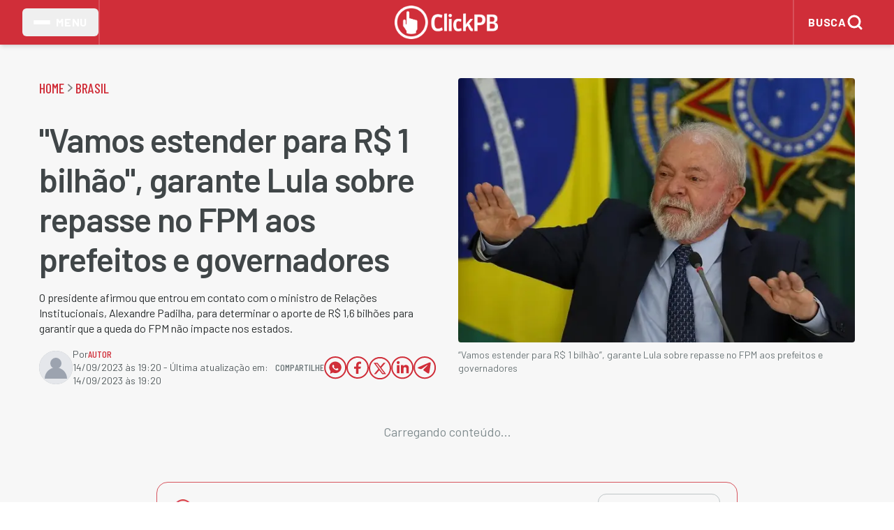

--- FILE ---
content_type: text/html; charset=utf-8
request_url: https://www.clickpb.com.br/brasil/vamos-estender-para-r-1-bilhao-garante-lula-sobre-repasse-no-fpm-aos-prefeitos-e-governadores-662628.html
body_size: 21552
content:
<!DOCTYPE html><html lang="pt-BR" class="barlow_ba01706d-module__hjvtXW__variable barlow_condensed_bed9a192-module__RUr1wa__variable" data-device-type="desktop"><head><meta charSet="utf-8"/><meta name="viewport" content="width=device-width, initial-scale=1"/><meta name="viewport" content="width=device-width, initial-scale=1, viewport-fit=cover"/><link rel="preload" as="image" imageSrcSet="/_next/image?url=%2Fimages%2Flogo-click-pb.png&amp;w=384&amp;q=75 1x, /_next/image?url=%2Fimages%2Flogo-click-pb.png&amp;w=640&amp;q=75 2x"/><link rel="preload" as="image" imageSrcSet="/_next/image?url=%2Fimages%2Flogo-click-pb-revert.png&amp;w=128&amp;q=75 1x, /_next/image?url=%2Fimages%2Flogo-click-pb-revert.png&amp;w=256&amp;q=75 2x"/><link rel="stylesheet" href="/_next/static/chunks/e75fdfb72fc92469.css" data-precedence="next"/><link rel="stylesheet" href="/_next/static/chunks/978f1fab870b13d4.css" data-precedence="next"/><link rel="stylesheet" href="/_next/static/chunks/8e4bf649b4ce4810.css" data-precedence="next"/><link rel="stylesheet" href="/_next/static/chunks/de2b02d2531e964d.css" data-precedence="next"/><link rel="preload" as="script" fetchPriority="low" href="/_next/static/chunks/e23ee2f2ba999ba1.js"/><script src="/_next/static/chunks/72c822cfe5b6f4f2.js" async=""></script><script src="/_next/static/chunks/cd469fa59783303d.js" async=""></script><script src="/_next/static/chunks/74a7f2e5d3db2ed4.js" async=""></script><script src="/_next/static/chunks/turbopack-c065df3c739137ec.js" async=""></script><script src="/_next/static/chunks/ff1a16fafef87110.js" async=""></script><script src="/_next/static/chunks/d2be314c3ece3fbe.js" async=""></script><script src="/_next/static/chunks/ad7b977fa718b9dd.js" async=""></script><script src="/_next/static/chunks/166c499aff530869.js" async=""></script><script src="/_next/static/chunks/c67344ef80550d23.js" async=""></script><script src="/_next/static/chunks/d6489ba593d16b34.js" async=""></script><script src="/_next/static/chunks/7b8528051e797d1f.js" async=""></script><script src="/_next/static/chunks/4f4cab6bf2df4c5b.js" async=""></script><script src="/_next/static/chunks/2326fa24108fefc8.js" async=""></script><link rel="preload" href="//tag.goadopt.io/injector.js?website_code=e60440f8-4a34-4ede-b401-12e9222bef70" as="script"/><meta name="next-size-adjust" content=""/><link rel="preconnect" href="https://fonts.googleapis.com"/><link rel="preconnect" href="https://fonts.gstatic.com" crossorigin="anonymous"/><link rel="preconnect" href="https://fonts.gstatic.com/s/barlow/v12/7cHpv4kjgoGqM7E_DMs5.woff2" as="font" type="font/woff2" crossorigin="anonymous"/><link rel="preconnect" href="https://www.clickpb.com.br/"/><link rel="dns-prefetch" href="https://www.clickpb.com.br/"/><link rel="preconnect" href="https://files.clickpb.com.br"/><link rel="dns-prefetch" href="https://files.clickpb.com.br"/><link rel="manifest" href="/manifest.json"/><link rel="apple-touch-icon" href="/apple-touch-icon.png"/><meta name="theme-color" content="#5069ae"/><meta name="msapplication-TileColor" content="#5069ae"/><meta name="adopt-website-id" content="e60440f8-4a34-4ede-b401-12e9222bef70"/><script src="/_next/static/chunks/a6dad97d9634a72d.js" noModule=""></script></head><body class="flex flex-col min-h-screen bg-gray-50 text-primary desktop-layout"><div hidden=""><!--$?--><template id="B:0"></template><!--/$--></div><script>(self.__next_s=self.__next_s||[]).push(["//tag.goadopt.io/injector.js?website_code=e60440f8-4a34-4ede-b401-12e9222bef70",{"className":"adopt-injector","id":"adopt-injector"}])</script><script>(self.__next_s=self.__next_s||[]).push([0,{"children":"\n          window.dataLayer = window.dataLayer || [];\n          function gtag(){dataLayer.push(arguments);}\n          gtag('consent', 'default', {\n            ad_storage: 'denied',\n            analytics_storage: 'denied',\n            ad_user_data: 'denied',\n            ad_personalization: 'denied',\n            wait_for_update: 500\n          });\n        ","id":"gtag-consent-init"}])</script><noscript><iframe src="https://www.googletagmanager.com/ns.html?id=GTM-KNWW58MF" height="0" width="0" style="display:none;visibility:hidden" title="gtm-noscript"></iframe></noscript><header class="w-full bg-brand-primary shadow-md z-50 relative"><div class="max-w-7xl mx-auto flex items-center justify-between h-16 px-2 lg:px-4 sm:px-6 lg:px-8 relative"><div class="flex items-center h-full z-10 border-r-2 border-red-400"><button type="button" aria-label="Abrir menu lateral" class="flex items-center gap-2 px-2 sm:px-4 py-2 h-10 rounded-md "><span class="flex flex-col gap-1 " aria-hidden="true"><span class="block w-5 sm:w-6 h-0.5 bg-white rounded transition-all duration-200"></span><span class="block w-5 sm:w-6 h-0.5 bg-white rounded transition-all duration-200"></span><span class="block w-5 sm:w-6 h-0.5 bg-white rounded transition-all duration-200"></span></span><span class="text-white font-bold tracking-wider text-sm sm:text-base ml-1 sm:ml-2 hidden sm:inline">MENU</span></button></div><div class="flex items-center justify-center"><a href="/" class="block"><img alt="Click Pb" width="280" height="70" decoding="async" data-nimg="1" class="h-9 w-auto sm:h-10 md:h-11 lg:h-12" style="color:transparent" srcSet="/_next/image?url=%2Fimages%2Flogo-click-pb.png&amp;w=384&amp;q=75 1x, /_next/image?url=%2Fimages%2Flogo-click-pb.png&amp;w=640&amp;q=75 2x" src="/_next/image?url=%2Fimages%2Flogo-click-pb.png&amp;w=640&amp;q=75"/></a></div><div class="flex items-center h-full z-10 "><div class="search-container  h-full  border-l-2 border-red-400 "><button class=" search-button flex items-center gap-1 sm:gap-2 px-2 sm:px-3 py-5 bg-transparent hover:bg-white/10 text-white font-nav-menu rounded border-0 outline-none transition-all duration-200 active:scale-95 min-h-[44px] flex items-center justify-center " style="border:none" aria-label="Abrir busca"><span class="text-white font-bold tracking-wider text-sm sm:text-base ml-1 sm:ml-2 hidden sm:inline">BUSCA</span><svg width="16" height="16" viewBox="0 0 24 24" fill="none" stroke="currentColor" stroke-width="3" stroke-linecap="round" stroke-linejoin="round" class="text-white font-bold w-6 h-6" aria-label="Buscar"><circle cx="11" cy="11" r="8"></circle><path d="m21 21-4.35-4.35"></path></svg></button></div></div></div></header><main class="flex-1"><!--$?--><template id="B:1"></template><div class="min-h-screen"><div class="max-w-7xl mx-auto px-4 sm:px-6 lg:px-8 py-12"><div class="mb-8"><span aria-live="polite" aria-busy="true"><span class="react-loading-skeleton mb-4" style="width:60%;height:40px;--base-color:#f7f7f7;--highlight-color:#ffffff">‌</span><br/></span><span aria-live="polite" aria-busy="true"><span class="react-loading-skeleton" style="width:40%;height:20px;--base-color:#f7f7f7;--highlight-color:#ffffff">‌</span><br/></span></div><div class="grid grid-cols-1 lg:grid-cols-12 gap-8"><div class="lg:col-span-8"><div class="mb-8"><span aria-live="polite" aria-busy="true"><span class="react-loading-skeleton rounded-lg mb-4" style="height:300px;--base-color:#f7f7f7;--highlight-color:#ffffff">‌</span><br/></span><span aria-live="polite" aria-busy="true"><span class="react-loading-skeleton mb-2" style="height:24px;--base-color:#f7f7f7;--highlight-color:#ffffff">‌</span><br/></span><span aria-live="polite" aria-busy="true"><span class="react-loading-skeleton mb-2" style="width:85%;height:24px;--base-color:#f7f7f7;--highlight-color:#ffffff">‌</span><br/></span><span aria-live="polite" aria-busy="true"><span class="react-loading-skeleton" style="width:70%;height:16px;--base-color:#f7f7f7;--highlight-color:#ffffff">‌</span><br/></span></div><div class="grid grid-cols-1 md:grid-cols-2 gap-6 mb-8"><div class="rounded-lg overflow-hidden"><span aria-live="polite" aria-busy="true"><span class="react-loading-skeleton mb-3" style="height:200px;--base-color:#f7f7f7;--highlight-color:#ffffff">‌</span><br/></span><span aria-live="polite" aria-busy="true"><span class="react-loading-skeleton mb-2" style="height:20px;--base-color:#f7f7f7;--highlight-color:#ffffff">‌</span><br/></span><span aria-live="polite" aria-busy="true"><span class="react-loading-skeleton" style="width:75%;height:16px;--base-color:#f7f7f7;--highlight-color:#ffffff">‌</span><br/></span></div><div class="rounded-lg overflow-hidden"><span aria-live="polite" aria-busy="true"><span class="react-loading-skeleton mb-3" style="height:200px;--base-color:#f7f7f7;--highlight-color:#ffffff">‌</span><br/></span><span aria-live="polite" aria-busy="true"><span class="react-loading-skeleton mb-2" style="height:20px;--base-color:#f7f7f7;--highlight-color:#ffffff">‌</span><br/></span><span aria-live="polite" aria-busy="true"><span class="react-loading-skeleton" style="width:75%;height:16px;--base-color:#f7f7f7;--highlight-color:#ffffff">‌</span><br/></span></div><div class="rounded-lg overflow-hidden"><span aria-live="polite" aria-busy="true"><span class="react-loading-skeleton mb-3" style="height:200px;--base-color:#f7f7f7;--highlight-color:#ffffff">‌</span><br/></span><span aria-live="polite" aria-busy="true"><span class="react-loading-skeleton mb-2" style="height:20px;--base-color:#f7f7f7;--highlight-color:#ffffff">‌</span><br/></span><span aria-live="polite" aria-busy="true"><span class="react-loading-skeleton" style="width:75%;height:16px;--base-color:#f7f7f7;--highlight-color:#ffffff">‌</span><br/></span></div><div class="rounded-lg overflow-hidden"><span aria-live="polite" aria-busy="true"><span class="react-loading-skeleton mb-3" style="height:200px;--base-color:#f7f7f7;--highlight-color:#ffffff">‌</span><br/></span><span aria-live="polite" aria-busy="true"><span class="react-loading-skeleton mb-2" style="height:20px;--base-color:#f7f7f7;--highlight-color:#ffffff">‌</span><br/></span><span aria-live="polite" aria-busy="true"><span class="react-loading-skeleton" style="width:75%;height:16px;--base-color:#f7f7f7;--highlight-color:#ffffff">‌</span><br/></span></div></div></div><div class="lg:col-span-4"><span aria-live="polite" aria-busy="true"><span class="react-loading-skeleton rounded mb-6" style="height:250px;--base-color:#f7f7f7;--highlight-color:#ffffff">‌</span><br/></span><div class="space-y-4"><div class="flex gap-3"><span aria-live="polite" aria-busy="true"><span class="react-loading-skeleton rounded" style="width:80px;height:60px;--base-color:#f7f7f7;--highlight-color:#ffffff">‌</span><br/></span><div class="flex-1"><span aria-live="polite" aria-busy="true"><span class="react-loading-skeleton mb-1" style="height:16px;--base-color:#f7f7f7;--highlight-color:#ffffff">‌</span><br/></span><span aria-live="polite" aria-busy="true"><span class="react-loading-skeleton" style="width:80%;height:14px;--base-color:#f7f7f7;--highlight-color:#ffffff">‌</span><br/></span></div></div><div class="flex gap-3"><span aria-live="polite" aria-busy="true"><span class="react-loading-skeleton rounded" style="width:80px;height:60px;--base-color:#f7f7f7;--highlight-color:#ffffff">‌</span><br/></span><div class="flex-1"><span aria-live="polite" aria-busy="true"><span class="react-loading-skeleton mb-1" style="height:16px;--base-color:#f7f7f7;--highlight-color:#ffffff">‌</span><br/></span><span aria-live="polite" aria-busy="true"><span class="react-loading-skeleton" style="width:80%;height:14px;--base-color:#f7f7f7;--highlight-color:#ffffff">‌</span><br/></span></div></div><div class="flex gap-3"><span aria-live="polite" aria-busy="true"><span class="react-loading-skeleton rounded" style="width:80px;height:60px;--base-color:#f7f7f7;--highlight-color:#ffffff">‌</span><br/></span><div class="flex-1"><span aria-live="polite" aria-busy="true"><span class="react-loading-skeleton mb-1" style="height:16px;--base-color:#f7f7f7;--highlight-color:#ffffff">‌</span><br/></span><span aria-live="polite" aria-busy="true"><span class="react-loading-skeleton" style="width:80%;height:14px;--base-color:#f7f7f7;--highlight-color:#ffffff">‌</span><br/></span></div></div><div class="flex gap-3"><span aria-live="polite" aria-busy="true"><span class="react-loading-skeleton rounded" style="width:80px;height:60px;--base-color:#f7f7f7;--highlight-color:#ffffff">‌</span><br/></span><div class="flex-1"><span aria-live="polite" aria-busy="true"><span class="react-loading-skeleton mb-1" style="height:16px;--base-color:#f7f7f7;--highlight-color:#ffffff">‌</span><br/></span><span aria-live="polite" aria-busy="true"><span class="react-loading-skeleton" style="width:80%;height:14px;--base-color:#f7f7f7;--highlight-color:#ffffff">‌</span><br/></span></div></div><div class="flex gap-3"><span aria-live="polite" aria-busy="true"><span class="react-loading-skeleton rounded" style="width:80px;height:60px;--base-color:#f7f7f7;--highlight-color:#ffffff">‌</span><br/></span><div class="flex-1"><span aria-live="polite" aria-busy="true"><span class="react-loading-skeleton mb-1" style="height:16px;--base-color:#f7f7f7;--highlight-color:#ffffff">‌</span><br/></span><span aria-live="polite" aria-busy="true"><span class="react-loading-skeleton" style="width:80%;height:14px;--base-color:#f7f7f7;--highlight-color:#ffffff">‌</span><br/></span></div></div></div></div></div><div class="mt-12"><div class="mb-8"><span aria-live="polite" aria-busy="true"><span class="react-loading-skeleton mb-6" style="width:200px;height:32px;--base-color:#f7f7f7;--highlight-color:#ffffff">‌</span><br/></span><div class="grid grid-cols-1 md:grid-cols-2 lg:grid-cols-3 gap-4"><div class="flex gap-3"><span aria-live="polite" aria-busy="true"><span class="react-loading-skeleton rounded" style="width:64px;height:48px;--base-color:#f7f7f7;--highlight-color:#ffffff">‌</span><br/></span><div class="flex-1"><span aria-live="polite" aria-busy="true"><span class="react-loading-skeleton mb-1" style="height:16px;--base-color:#f7f7f7;--highlight-color:#ffffff">‌</span><br/></span><span aria-live="polite" aria-busy="true"><span class="react-loading-skeleton" style="width:70%;height:12px;--base-color:#f7f7f7;--highlight-color:#ffffff">‌</span><br/></span></div></div><div class="flex gap-3"><span aria-live="polite" aria-busy="true"><span class="react-loading-skeleton rounded" style="width:64px;height:48px;--base-color:#f7f7f7;--highlight-color:#ffffff">‌</span><br/></span><div class="flex-1"><span aria-live="polite" aria-busy="true"><span class="react-loading-skeleton mb-1" style="height:16px;--base-color:#f7f7f7;--highlight-color:#ffffff">‌</span><br/></span><span aria-live="polite" aria-busy="true"><span class="react-loading-skeleton" style="width:70%;height:12px;--base-color:#f7f7f7;--highlight-color:#ffffff">‌</span><br/></span></div></div><div class="flex gap-3"><span aria-live="polite" aria-busy="true"><span class="react-loading-skeleton rounded" style="width:64px;height:48px;--base-color:#f7f7f7;--highlight-color:#ffffff">‌</span><br/></span><div class="flex-1"><span aria-live="polite" aria-busy="true"><span class="react-loading-skeleton mb-1" style="height:16px;--base-color:#f7f7f7;--highlight-color:#ffffff">‌</span><br/></span><span aria-live="polite" aria-busy="true"><span class="react-loading-skeleton" style="width:70%;height:12px;--base-color:#f7f7f7;--highlight-color:#ffffff">‌</span><br/></span></div></div><div class="flex gap-3"><span aria-live="polite" aria-busy="true"><span class="react-loading-skeleton rounded" style="width:64px;height:48px;--base-color:#f7f7f7;--highlight-color:#ffffff">‌</span><br/></span><div class="flex-1"><span aria-live="polite" aria-busy="true"><span class="react-loading-skeleton mb-1" style="height:16px;--base-color:#f7f7f7;--highlight-color:#ffffff">‌</span><br/></span><span aria-live="polite" aria-busy="true"><span class="react-loading-skeleton" style="width:70%;height:12px;--base-color:#f7f7f7;--highlight-color:#ffffff">‌</span><br/></span></div></div><div class="flex gap-3"><span aria-live="polite" aria-busy="true"><span class="react-loading-skeleton rounded" style="width:64px;height:48px;--base-color:#f7f7f7;--highlight-color:#ffffff">‌</span><br/></span><div class="flex-1"><span aria-live="polite" aria-busy="true"><span class="react-loading-skeleton mb-1" style="height:16px;--base-color:#f7f7f7;--highlight-color:#ffffff">‌</span><br/></span><span aria-live="polite" aria-busy="true"><span class="react-loading-skeleton" style="width:70%;height:12px;--base-color:#f7f7f7;--highlight-color:#ffffff">‌</span><br/></span></div></div><div class="flex gap-3"><span aria-live="polite" aria-busy="true"><span class="react-loading-skeleton rounded" style="width:64px;height:48px;--base-color:#f7f7f7;--highlight-color:#ffffff">‌</span><br/></span><div class="flex-1"><span aria-live="polite" aria-busy="true"><span class="react-loading-skeleton mb-1" style="height:16px;--base-color:#f7f7f7;--highlight-color:#ffffff">‌</span><br/></span><span aria-live="polite" aria-busy="true"><span class="react-loading-skeleton" style="width:70%;height:12px;--base-color:#f7f7f7;--highlight-color:#ffffff">‌</span><br/></span></div></div></div></div><div class="flex justify-center mb-8"><span aria-live="polite" aria-busy="true"><span class="react-loading-skeleton max-w-4xl" style="width:100%;height:90px;--base-color:#f7f7f7;--highlight-color:#ffffff">‌</span><br/></span></div><div><span aria-live="polite" aria-busy="true"><span class="react-loading-skeleton mb-6" style="width:250px;height:32px;--base-color:#f7f7f7;--highlight-color:#ffffff">‌</span><br/></span><div class="grid grid-cols-1 md:grid-cols-2 lg:grid-cols-3 gap-6"><div class="rounded-lg overflow-hidden"><span aria-live="polite" aria-busy="true"><span class="react-loading-skeleton mb-3" style="height:200px;--base-color:#f7f7f7;--highlight-color:#ffffff">‌</span><br/></span><span aria-live="polite" aria-busy="true"><span class="react-loading-skeleton mb-2" style="height:20px;--base-color:#f7f7f7;--highlight-color:#ffffff">‌</span><br/></span><span aria-live="polite" aria-busy="true"><span class="react-loading-skeleton" style="width:75%;height:16px;--base-color:#f7f7f7;--highlight-color:#ffffff">‌</span><br/></span></div><div class="rounded-lg overflow-hidden"><span aria-live="polite" aria-busy="true"><span class="react-loading-skeleton mb-3" style="height:200px;--base-color:#f7f7f7;--highlight-color:#ffffff">‌</span><br/></span><span aria-live="polite" aria-busy="true"><span class="react-loading-skeleton mb-2" style="height:20px;--base-color:#f7f7f7;--highlight-color:#ffffff">‌</span><br/></span><span aria-live="polite" aria-busy="true"><span class="react-loading-skeleton" style="width:75%;height:16px;--base-color:#f7f7f7;--highlight-color:#ffffff">‌</span><br/></span></div><div class="rounded-lg overflow-hidden"><span aria-live="polite" aria-busy="true"><span class="react-loading-skeleton mb-3" style="height:200px;--base-color:#f7f7f7;--highlight-color:#ffffff">‌</span><br/></span><span aria-live="polite" aria-busy="true"><span class="react-loading-skeleton mb-2" style="height:20px;--base-color:#f7f7f7;--highlight-color:#ffffff">‌</span><br/></span><span aria-live="polite" aria-busy="true"><span class="react-loading-skeleton" style="width:75%;height:16px;--base-color:#f7f7f7;--highlight-color:#ffffff">‌</span><br/></span></div><div class="rounded-lg overflow-hidden"><span aria-live="polite" aria-busy="true"><span class="react-loading-skeleton mb-3" style="height:200px;--base-color:#f7f7f7;--highlight-color:#ffffff">‌</span><br/></span><span aria-live="polite" aria-busy="true"><span class="react-loading-skeleton mb-2" style="height:20px;--base-color:#f7f7f7;--highlight-color:#ffffff">‌</span><br/></span><span aria-live="polite" aria-busy="true"><span class="react-loading-skeleton" style="width:75%;height:16px;--base-color:#f7f7f7;--highlight-color:#ffffff">‌</span><br/></span></div><div class="rounded-lg overflow-hidden"><span aria-live="polite" aria-busy="true"><span class="react-loading-skeleton mb-3" style="height:200px;--base-color:#f7f7f7;--highlight-color:#ffffff">‌</span><br/></span><span aria-live="polite" aria-busy="true"><span class="react-loading-skeleton mb-2" style="height:20px;--base-color:#f7f7f7;--highlight-color:#ffffff">‌</span><br/></span><span aria-live="polite" aria-busy="true"><span class="react-loading-skeleton" style="width:75%;height:16px;--base-color:#f7f7f7;--highlight-color:#ffffff">‌</span><br/></span></div><div class="rounded-lg overflow-hidden"><span aria-live="polite" aria-busy="true"><span class="react-loading-skeleton mb-3" style="height:200px;--base-color:#f7f7f7;--highlight-color:#ffffff">‌</span><br/></span><span aria-live="polite" aria-busy="true"><span class="react-loading-skeleton mb-2" style="height:20px;--base-color:#f7f7f7;--highlight-color:#ffffff">‌</span><br/></span><span aria-live="polite" aria-busy="true"><span class="react-loading-skeleton" style="width:75%;height:16px;--base-color:#f7f7f7;--highlight-color:#ffffff">‌</span><br/></span></div></div></div></div></div></div><!--/$--></main><footer class="bg-surface"><div class="max-w-7xl mx-auto px-2 sm:px-4 lg:px-8 py-8 lg:py-12"><div class="flex flex-col lg:flex-row gap-4 lg:gap-4"><div class="flex flex-col gap-4 w-full lg:w-[338px] shrink-0 items-center lg:items-start"><div class="h-10 w-auto"><img alt="Click Pb" width="124" height="40" decoding="async" data-nimg="1" class="h-10 w-auto" style="color:transparent" srcSet="/_next/image?url=%2Fimages%2Flogo-click-pb-revert.png&amp;w=128&amp;q=75 1x, /_next/image?url=%2Fimages%2Flogo-click-pb-revert.png&amp;w=256&amp;q=75 2x" src="/_next/image?url=%2Fimages%2Flogo-click-pb-revert.png&amp;w=256&amp;q=75"/></div><div class="w-full max-w-[325px]"><p class="text-content text-ui leading-normal text-center lg:text-left">A utilização deste site implica o seu acordo com o<!-- --> <a href="/termos-de-uso" class="font-semibold hover:text-interactive text-interactive">Termos e Condições</a>, e com a<!-- --> <a href="/politica-de-privacidade" class="font-semibold hover:text-interactive text-interactive">Política de Privacidade</a>.</p></div><div class="flex gap-4 items-center justify-center lg:justify-start"><a href="https://www.facebook.com/clickpb/" target="_blank" rel="noopener noreferrer" class="w-10 h-10 hover:opacity-75 transition-opacity" aria-label="Facebook"><svg xmlns="http://www.w3.org/2000/svg" width="41" height="40" viewBox="0 0 41 40" fill="none" class=""><path d="M20.5 4C11.664 4 4.5 11.164 4.5 20C4.5 28.0213 10.4093 34.6453 18.108 35.8027V24.24H14.1493V20.0347H18.108V17.236C18.108 12.6027 20.3653 10.5693 24.216 10.5693C26.06 10.5693 27.036 10.7067 27.4973 10.768V14.4387H24.8707C23.236 14.4387 22.6653 15.9893 22.6653 17.736V20.0347H27.456L26.8067 24.24H22.6653V35.836C30.4747 34.7773 36.5 28.1 36.5 20C36.5 11.164 29.336 4 20.5 4Z" fill="#808C8F"></path></svg></a><a href="https://twitter.com/portalclickpb" target="_blank" rel="noopener noreferrer" class="w-10 h-10 hover:opacity-75 transition-opacity" aria-label="Twitter"><svg xmlns="http://www.w3.org/2000/svg" width="41" height="40" viewBox="0 0 41 40" fill="none" class=""><path d="M37.8333 9.24922C36.5573 9.81588 35.1866 10.1972 33.748 10.3692C35.2173 9.48922 36.344 8.09588 36.8746 6.43455C35.5013 7.24922 33.9786 7.84122 32.3573 8.16122C31.0599 6.77855 29.212 5.91455 27.1666 5.91455C23.2386 5.91455 20.0546 9.09988 20.0546 13.0266C20.0546 13.5839 20.1186 14.1279 20.2386 14.6466C14.328 14.3505 9.08795 11.5186 5.57862 7.21455C4.96795 8.26522 4.61728 9.48655 4.61728 10.7919C4.61728 13.2586 5.87195 15.4359 7.77995 16.7106C6.61462 16.6732 5.51728 16.3532 4.55862 15.8212C4.55862 15.8519 4.55862 15.8799 4.55862 15.9106C4.55862 19.3572 7.00928 22.2319 10.2639 22.8839C9.66795 23.0466 9.03862 23.1332 8.38928 23.1332C7.93195 23.1332 7.48528 23.0879 7.05195 23.0065C7.95728 25.8319 10.584 27.8892 13.696 27.9465C11.2626 29.8545 8.19595 30.9919 4.86262 30.9919C4.28928 30.9919 3.72262 30.9586 3.16528 30.8919C6.31328 32.9092 10.0506 34.0866 14.068 34.0866C27.1506 34.0866 34.3026 23.2492 34.3026 13.8505C34.3026 13.5426 34.2959 13.2359 34.2826 12.9306C35.6733 11.9266 36.88 10.6746 37.8333 9.24922Z" fill="#808C8F"></path></svg></a><a href="https://www.youtube.com/@G.ClickTV" target="_blank" rel="noopener noreferrer" class="w-10 h-10 hover:opacity-75 transition-opacity" aria-label="YouTube"><svg xmlns="http://www.w3.org/2000/svg" width="41" height="40" viewBox="0 0 41 40" fill="none" class=""><path d="M36.4187 11.6002C36.0999 9.84082 34.5812 8.55957 32.8187 8.15957C30.1812 7.6002 25.2999 7.2002 20.0187 7.2002C14.7405 7.2002 9.78115 7.6002 7.14053 8.15957C5.38115 8.55957 3.85928 9.75957 3.54053 11.6002C3.21865 13.6002 2.8999 16.4002 2.8999 20.0002C2.8999 23.6002 3.21865 26.4002 3.61865 28.4002C3.94053 30.1596 5.45928 31.4408 7.21865 31.8408C10.0187 32.4002 14.8187 32.8002 20.0999 32.8002C25.3812 32.8002 30.1812 32.4002 32.9812 31.8408C34.7405 31.4408 36.2593 30.2408 36.5812 28.4002C36.8999 26.4002 37.2999 23.5189 37.3812 20.0002C37.2187 16.4002 36.8187 13.6002 36.4187 11.6002ZM15.6999 25.6002V14.4002L25.4593 20.0002L15.6999 25.6002Z" fill="#808C8F"></path></svg></a><a href="https://www.instagram.com/portalclickpb/" target="_blank" rel="noopener noreferrer" class="w-10 h-10 hover:opacity-75 transition-opacity" aria-label="Instagram"><svg xmlns="http://www.w3.org/2000/svg" width="41" height="40" viewBox="0 0 41 40" fill="none" class=""><path d="M13.8307 4C8.6854 4 4.5 8.18927 4.5 13.3359V26.6693C4.5 31.8146 8.68927 36 13.8359 36H27.1693C32.3146 36 36.5 31.8107 36.5 26.6641V13.3307C36.5 8.1854 32.3107 4 27.1641 4H13.8307ZM29.8333 9.33333C30.5693 9.33333 31.1667 9.93067 31.1667 10.6667C31.1667 11.4027 30.5693 12 29.8333 12C29.0973 12 28.5 11.4027 28.5 10.6667C28.5 9.93067 29.0973 9.33333 29.8333 9.33333ZM20.5 12C24.912 12 28.5 15.588 28.5 20C28.5 24.412 24.912 28 20.5 28C16.088 28 12.5 24.412 12.5 20C12.5 15.588 16.088 12 20.5 12ZM20.5 14.6667C19.0855 14.6667 17.729 15.2286 16.7288 16.2288C15.7286 17.229 15.1667 18.5855 15.1667 20C15.1667 21.4145 15.7286 22.771 16.7288 23.7712C17.729 24.7714 19.0855 25.3333 20.5 25.3333C21.9145 25.3333 23.271 24.7714 24.2712 23.7712C25.2714 22.771 25.8333 21.4145 25.8333 20C25.8333 18.5855 25.2714 17.229 24.2712 16.2288C23.271 15.2286 21.9145 14.6667 20.5 14.6667Z" fill="#808C8F"></path></svg></a></div><div class="w-full max-w-[325px]"><p class="text-[#555d5f] text-sm font-[&#x27;Barlow&#x27;] leading-normal text-center lg:text-left">Copyright © 2005 - 2025 ClickPB. Todos os direitos reservados.</p></div></div><div class="flex flex-col lg:flex-row gap-4 w-full lg:w-[810px] lg:flex-1 items-center lg:items-start"><div class="flex flex-col gap-4 w-full lg:w-[810px] items-center lg:items-start"><h2 class="text-[#404648] text-xl font-bold font-[&#x27;Barlow_Condensed&#x27;] uppercase tracking-wide text-center lg:text-left">Editorias</h2><div class="flex flex-wrap gap-2 lg:gap-4 justify-center lg:justify-start w-full"><div class="w-[114px] lg:w-[220px]"><a href="https://www.clickpb.com.br/paraiba" target="_self" class="text-[#404648] hover:text-gray-900 leading-6 block text-center lg:text-left ">Paraíba</a></div><div class="w-[114px] lg:w-[220px]"><a href="https://www.clickpb.com.br/politica" target="_self" class="text-[#404648] hover:text-gray-900 leading-6 block text-center lg:text-left ">Política</a></div><div class="w-[114px] lg:w-[220px]"><a href="https://www.clickpb.com.br/brasil" target="_self" class="text-[#404648] hover:text-gray-900 leading-6 block text-center lg:text-left ">Brasil</a></div><div class="w-[114px] lg:w-[220px]"><a href="https://www.clickpb.com.br/policial" target="_self" class="text-[#404648] hover:text-gray-900 leading-6 block text-center lg:text-left ">Notícias Policiais</a></div><div class="w-[114px] lg:w-[220px]"><a href="https://www.clickpb.com.br/mundo" target="_self" class="text-[#404648] hover:text-gray-900 leading-6 block text-center lg:text-left ">Mundo</a></div><div class="w-[114px] lg:w-[220px]"><a href="https://www.clickpb.com.br/esporte" target="_self" class="text-[#404648] hover:text-gray-900 leading-6 block text-center lg:text-left ">Esporte</a></div><div class="w-[114px] lg:w-[220px]"><a href="https://www.clickpb.com.br/cotidiano" target="_self" class="text-[#404648] hover:text-gray-900 leading-6 block text-center lg:text-left ">Cotidiano</a></div><div class="w-[114px] lg:w-[220px]"><a href="https://www.clickpb.com.br/economia" target="_self" class="text-[#404648] hover:text-gray-900 leading-6 block text-center lg:text-left ">Economia</a></div><div class="w-[114px] lg:w-[220px]"><a href="https://www.clickpb.com.br/saude" target="_self" class="text-[#404648] hover:text-gray-900 leading-6 block text-center lg:text-left ">Saúde</a></div><div class="w-[114px] lg:w-[220px]"><a href="https://www.clickpb.com.br/educacao" target="_self" class="text-[#404648] hover:text-gray-900 leading-6 block text-center lg:text-left ">Educação</a></div><div class="w-[114px] lg:w-[220px]"><a href="https://www.clickpb.com.br/colunistas/alfredo-soares" target="_self" class="text-[#404648] hover:text-gray-900 leading-6 block text-center lg:text-left ">Alfredo Soares</a></div><div class="w-[114px] lg:w-[220px]"><a href="https://www.clickpb.com.br/colunistas/eduardo-varandas" target="_self" class="text-[#404648] hover:text-gray-900 leading-6 block text-center lg:text-left ">Eduardo Varandas</a></div><div class="w-[114px] lg:w-[220px]"><a href="https://www.clickpb.com.br/colunistas/clilsoncol" target="_self" class="text-[#404648] hover:text-gray-900 leading-6 block text-center lg:text-left ">Clilson Júnior</a></div><div class="w-[114px] lg:w-[220px]"><a href="https://www.clickpb.com.br/blogs/click-da-fe" target="_self" class="text-[#404648] hover:text-gray-900 leading-6 block text-center lg:text-left ">Click da Fé</a></div><div class="w-[114px] lg:w-[220px]"><a href="https://www.clickpb.com.br/blogs/click-gourmet" target="_self" class="text-[#404648] hover:text-gray-900 leading-6 block text-center lg:text-left ">Click Gourmet</a></div><div class="w-[114px] lg:w-[220px]"><a href="https://www.clickpb.com.br/blogs/click-jus" target="_self" class="text-[#404648] hover:text-gray-900 leading-6 block text-center lg:text-left ">Click Jus</a></div><div class="w-[114px] lg:w-[220px]"><a href="https://www.clickpb.com.br/blogs/clickgeek" target="_self" class="text-[#404648] hover:text-gray-900 leading-6 block text-center lg:text-left ">Click Geek</a></div><div class="w-[114px] lg:w-[220px]"><a href="https://www.clickpb.com.br/blogs/nocaute" target="_self" class="text-[#404648] hover:text-gray-900 leading-6 block text-center lg:text-left ">Nocaute</a></div></div></div></div></div></div></footer><script>requestAnimationFrame(function(){$RT=performance.now()});</script><script src="/_next/static/chunks/e23ee2f2ba999ba1.js" id="_R_" async=""></script><div hidden id="S:1"><template id="P:2"></template><!--$?--><template id="B:3"></template><!--/$--></div><script>(self.__next_f=self.__next_f||[]).push([0])</script><script>self.__next_f.push([1,"1:\"$Sreact.fragment\"\n3:I[39756,[\"/_next/static/chunks/ff1a16fafef87110.js\",\"/_next/static/chunks/d2be314c3ece3fbe.js\"],\"default\"]\n4:I[37457,[\"/_next/static/chunks/ff1a16fafef87110.js\",\"/_next/static/chunks/d2be314c3ece3fbe.js\"],\"default\"]\n6:I[97367,[\"/_next/static/chunks/ff1a16fafef87110.js\",\"/_next/static/chunks/d2be314c3ece3fbe.js\"],\"OutletBoundary\"]\n7:\"$Sreact.suspense\"\n9:I[96924,[\"/_next/static/chunks/ad7b977fa718b9dd.js\",\"/_next/static/chunks/166c499aff530869.js\",\"/_next/static/chunks/c67344ef80550d23.js\"],\"SkeletonTheme\"]\na:I[96924,[\"/_next/static/chunks/ad7b977fa718b9dd.js\",\"/_next/static/chunks/166c499aff530869.js\",\"/_next/static/chunks/c67344ef80550d23.js\"],\"default\"]\n16:I[68027,[],\"default\"]\n17:I[97367,[\"/_next/static/chunks/ff1a16fafef87110.js\",\"/_next/static/chunks/d2be314c3ece3fbe.js\"],\"ViewportBoundary\"]\n19:I[97367,[\"/_next/static/chunks/ff1a16fafef87110.js\",\"/_next/static/chunks/d2be314c3ece3fbe.js\"],\"MetadataBoundary\"]\n1b:I[79520,[\"/_next/static/chunks/ad7b977fa718b9dd.js\",\"/_next/static/chunks/d6489ba593d16b34.js\",\"/_next/static/chunks/7b8528051e797d1f.js\",\"/_next/static/chunks/4f4cab6bf2df4c5b.js\"],\"\"]\n1d:I[54026,[\"/_next/static/chunks/ad7b977fa718b9dd.js\"],\"GlobalsProvider\"]\n1f:I[37555,[\"/_next/static/chunks/ad7b977fa718b9dd.js\"],\"default\"]\n20:I[91658,[\"/_next/static/chunks/ad7b977fa718b9dd.js\"],\"default\"]\n21:I[99046,[\"/_next/static/chunks/ad7b977fa718b9dd.js\",\"/_next/static/chunks/2326fa24108fefc8.js\"],\"default\"]\n:HL[\"/_next/static/chunks/e75fdfb72fc92469.css\",\"style\"]\n:HL[\"/_next/static/chunks/978f1fab870b13d4.css\",\"style\"]\n:HL[\"/_next/static/media/0595f7052377a1a2-s.p.0de08f1e.woff2\",\"font\",{\"crossOrigin\":\"\",\"type\":\"font/woff2\"}]\n:HL[\"/_next/static/media/235a0ef330592118-s.p.b3cd1641.woff2\",\"font\",{\"crossOrigin\":\"\",\"type\":\"font/woff2\"}]\n:HL[\"/_next/static/media/6c98c9fb873995d2-s.p.4a6499bc.woff2\",\"font\",{\"crossOrigin\":\"\",\"type\":\"font/woff2\"}]\n:HL[\"/_next/static/media/a083361d37caf3d1-s.p.5c0d0b0d.woff2\",\"font\",{\"crossOrigin\":\"\",\"type\":\"font/woff2\"}]\n:HL[\"/_next/static/media/c6e2684784a55443-s.p.ea91da97.woff2\",\"font\",{\"crossOrigin\":\"\",\"type\":\"font/woff2\"}]\n:HL[\"/_next/static/chunks/8e4bf649b4ce4810.css\",\"style\"]\n:HL[\"/_next/static/chunks/de2b02d2531e964d.css\",\"style\"]\n"])</script><script>self.__next_f.push([1,"0:{\"P\":null,\"b\":\"rtM5tyOwDzinMmYQKcmR2\",\"c\":[\"\",\"brasil\",\"vamos-estender-para-r-1-bilhao-garante-lula-sobre-repasse-no-fpm-aos-prefeitos-e-governadores-662628.html\"],\"q\":\"\",\"i\":false,\"f\":[[[\"\",{\"children\":[[\"segments\",\"brasil/vamos-estender-para-r-1-bilhao-garante-lula-sobre-repasse-no-fpm-aos-prefeitos-e-governadores-662628.html\",\"c\"],{\"children\":[\"__PAGE__\",{}]}]},\"$undefined\",\"$undefined\",true],[[\"$\",\"$1\",\"c\",{\"children\":[[[\"$\",\"link\",\"0\",{\"rel\":\"stylesheet\",\"href\":\"/_next/static/chunks/e75fdfb72fc92469.css\",\"precedence\":\"next\",\"crossOrigin\":\"$undefined\",\"nonce\":\"$undefined\"}],[\"$\",\"link\",\"1\",{\"rel\":\"stylesheet\",\"href\":\"/_next/static/chunks/978f1fab870b13d4.css\",\"precedence\":\"next\",\"crossOrigin\":\"$undefined\",\"nonce\":\"$undefined\"}],[\"$\",\"script\",\"script-0\",{\"src\":\"/_next/static/chunks/ad7b977fa718b9dd.js\",\"async\":true,\"nonce\":\"$undefined\"}]],\"$L2\"]}],{\"children\":[[\"$\",\"$1\",\"c\",{\"children\":[null,[\"$\",\"$L3\",null,{\"parallelRouterKey\":\"children\",\"error\":\"$undefined\",\"errorStyles\":\"$undefined\",\"errorScripts\":\"$undefined\",\"template\":[\"$\",\"$L4\",null,{}],\"templateStyles\":\"$undefined\",\"templateScripts\":\"$undefined\",\"notFound\":\"$undefined\",\"forbidden\":\"$undefined\",\"unauthorized\":\"$undefined\"}]]}],{\"children\":[[\"$\",\"$1\",\"c\",{\"children\":[\"$L5\",[[\"$\",\"link\",\"0\",{\"rel\":\"stylesheet\",\"href\":\"/_next/static/chunks/8e4bf649b4ce4810.css\",\"precedence\":\"next\",\"crossOrigin\":\"$undefined\",\"nonce\":\"$undefined\"}],[\"$\",\"link\",\"1\",{\"rel\":\"stylesheet\",\"href\":\"/_next/static/chunks/de2b02d2531e964d.css\",\"precedence\":\"next\",\"crossOrigin\":\"$undefined\",\"nonce\":\"$undefined\"}],[\"$\",\"script\",\"script-0\",{\"src\":\"/_next/static/chunks/d6489ba593d16b34.js\",\"async\":true,\"nonce\":\"$undefined\"}],[\"$\",\"script\",\"script-1\",{\"src\":\"/_next/static/chunks/7b8528051e797d1f.js\",\"async\":true,\"nonce\":\"$undefined\"}],[\"$\",\"script\",\"script-2\",{\"src\":\"/_next/static/chunks/4f4cab6bf2df4c5b.js\",\"async\":true,\"nonce\":\"$undefined\"}]],[\"$\",\"$L6\",null,{\"children\":[\"$\",\"$7\",null,{\"name\":\"Next.MetadataOutlet\",\"children\":\"$@8\"}]}]]}],{},null,false,false]},[[\"$\",\"$L9\",\"l\",{\"baseColor\":\"#f7f7f7\",\"highlightColor\":\"#ffffff\",\"children\":[\"$\",\"div\",null,{\"className\":\"min-h-screen\",\"children\":[\"$\",\"div\",null,{\"className\":\"max-w-7xl mx-auto px-4 sm:px-6 lg:px-8 py-12\",\"children\":[[\"$\",\"div\",null,{\"className\":\"mb-8\",\"children\":[[\"$\",\"$La\",null,{\"height\":40,\"width\":\"60%\",\"className\":\"mb-4\"}],[\"$\",\"$La\",null,{\"height\":20,\"width\":\"40%\"}]]}],[\"$\",\"div\",null,{\"className\":\"grid grid-cols-1 lg:grid-cols-12 gap-8\",\"children\":[[\"$\",\"div\",null,{\"className\":\"lg:col-span-8\",\"children\":[[\"$\",\"div\",null,{\"className\":\"mb-8\",\"children\":[[\"$\",\"$La\",null,{\"height\":300,\"className\":\"rounded-lg mb-4\"}],[\"$\",\"$La\",null,{\"height\":24,\"className\":\"mb-2\"}],[\"$\",\"$La\",null,{\"height\":24,\"width\":\"85%\",\"className\":\"mb-2\"}],[\"$\",\"$La\",null,{\"height\":16,\"width\":\"70%\"}]]}],[\"$\",\"div\",null,{\"className\":\"grid grid-cols-1 md:grid-cols-2 gap-6 mb-8\",\"children\":[[\"$\",\"div\",\"0\",{\"className\":\"rounded-lg overflow-hidden\",\"children\":[[\"$\",\"$La\",null,{\"height\":200,\"className\":\"mb-3\"}],[\"$\",\"$La\",null,{\"height\":20,\"className\":\"mb-2\"}],[\"$\",\"$La\",null,{\"height\":16,\"width\":\"75%\"}]]}],[\"$\",\"div\",\"1\",{\"className\":\"rounded-lg overflow-hidden\",\"children\":[[\"$\",\"$La\",null,{\"height\":200,\"className\":\"mb-3\"}],[\"$\",\"$La\",null,{\"height\":20,\"className\":\"mb-2\"}],[\"$\",\"$La\",null,{\"height\":16,\"width\":\"75%\"}]]}],[\"$\",\"div\",\"2\",{\"className\":\"rounded-lg overflow-hidden\",\"children\":[[\"$\",\"$La\",null,{\"height\":200,\"className\":\"mb-3\"}],[\"$\",\"$La\",null,{\"height\":20,\"className\":\"mb-2\"}],[\"$\",\"$La\",null,{\"height\":16,\"width\":\"75%\"}]]}],[\"$\",\"div\",\"3\",{\"className\":\"rounded-lg overflow-hidden\",\"children\":[[\"$\",\"$La\",null,{\"height\":200,\"className\":\"mb-3\"}],[\"$\",\"$La\",null,{\"height\":20,\"className\":\"mb-2\"}],[\"$\",\"$La\",null,{\"height\":16,\"width\":\"75%\"}]]}]]}]]}],[\"$\",\"div\",null,{\"className\":\"lg:col-span-4\",\"children\":[[\"$\",\"$La\",null,{\"height\":250,\"className\":\"rounded mb-6\"}],[\"$\",\"div\",null,{\"className\":\"space-y-4\",\"children\":[[\"$\",\"div\",\"0\",{\"className\":\"flex gap-3\",\"children\":[[\"$\",\"$La\",null,{\"width\":80,\"height\":60,\"className\":\"rounded\"}],[\"$\",\"div\",null,{\"className\":\"flex-1\",\"children\":[[\"$\",\"$La\",null,{\"height\":16,\"className\":\"mb-1\"}],[\"$\",\"$La\",null,{\"height\":14,\"width\":\"80%\"}]]}]]}],[\"$\",\"div\",\"1\",{\"className\":\"flex gap-3\",\"children\":[[\"$\",\"$La\",null,{\"width\":80,\"height\":60,\"className\":\"rounded\"}],[\"$\",\"div\",null,{\"className\":\"flex-1\",\"children\":[[\"$\",\"$La\",null,{\"height\":16,\"className\":\"mb-1\"}],[\"$\",\"$La\",null,{\"height\":14,\"width\":\"80%\"}]]}]]}],[\"$\",\"div\",\"2\",{\"className\":\"flex gap-3\",\"children\":[[\"$\",\"$La\",null,{\"width\":80,\"height\":60,\"className\":\"rounded\"}],[\"$\",\"div\",null,{\"className\":\"flex-1\",\"children\":[[\"$\",\"$La\",null,{\"height\":16,\"className\":\"mb-1\"}],[\"$\",\"$La\",null,{\"height\":14,\"width\":\"80%\"}]]}]]}],[\"$\",\"div\",\"3\",{\"className\":\"flex gap-3\",\"children\":[[\"$\",\"$La\",null,{\"width\":80,\"height\":60,\"className\":\"rounded\"}],[\"$\",\"div\",null,{\"className\":\"flex-1\",\"children\":[[\"$\",\"$La\",null,{\"height\":16,\"className\":\"mb-1\"}],[\"$\",\"$La\",null,{\"height\":14,\"width\":\"80%\"}]]}]]}],[\"$\",\"div\",\"4\",{\"className\":\"flex gap-3\",\"children\":[[\"$\",\"$La\",null,{\"width\":80,\"height\":60,\"className\":\"rounded\"}],[\"$\",\"div\",null,{\"className\":\"flex-1\",\"children\":[[\"$\",\"$La\",null,{\"height\":16,\"className\":\"mb-1\"}],[\"$\",\"$La\",null,{\"height\":14,\"width\":\"80%\"}]]}]]}]]}]]}]]}],[\"$\",\"div\",null,{\"className\":\"mt-12\",\"children\":[[\"$\",\"div\",null,{\"className\":\"mb-8\",\"children\":[[\"$\",\"$La\",null,{\"height\":32,\"width\":200,\"className\":\"mb-6\"}],[\"$\",\"div\",null,{\"className\":\"grid grid-cols-1 md:grid-cols-2 lg:grid-cols-3 gap-4\",\"children\":[\"$Lb\",\"$Lc\",\"$Ld\",\"$Le\",\"$Lf\",\"$L10\"]}]]}],\"$L11\",\"$L12\"]}]]}]}]}],[],[\"$L13\",\"$L14\"]],false,false]},null,false,false],\"$L15\",false]],\"m\":\"$undefined\",\"G\":[\"$16\",[]],\"S\":false}\n"])</script><script>self.__next_f.push([1,"b:[\"$\",\"div\",\"0\",{\"className\":\"flex gap-3\",\"children\":[[\"$\",\"$La\",null,{\"width\":64,\"height\":48,\"className\":\"rounded\"}],[\"$\",\"div\",null,{\"className\":\"flex-1\",\"children\":[[\"$\",\"$La\",null,{\"height\":16,\"className\":\"mb-1\"}],[\"$\",\"$La\",null,{\"height\":12,\"width\":\"70%\"}]]}]]}]\nc:[\"$\",\"div\",\"1\",{\"className\":\"flex gap-3\",\"children\":[[\"$\",\"$La\",null,{\"width\":64,\"height\":48,\"className\":\"rounded\"}],[\"$\",\"div\",null,{\"className\":\"flex-1\",\"children\":[[\"$\",\"$La\",null,{\"height\":16,\"className\":\"mb-1\"}],[\"$\",\"$La\",null,{\"height\":12,\"width\":\"70%\"}]]}]]}]\nd:[\"$\",\"div\",\"2\",{\"className\":\"flex gap-3\",\"children\":[[\"$\",\"$La\",null,{\"width\":64,\"height\":48,\"className\":\"rounded\"}],[\"$\",\"div\",null,{\"className\":\"flex-1\",\"children\":[[\"$\",\"$La\",null,{\"height\":16,\"className\":\"mb-1\"}],[\"$\",\"$La\",null,{\"height\":12,\"width\":\"70%\"}]]}]]}]\ne:[\"$\",\"div\",\"3\",{\"className\":\"flex gap-3\",\"children\":[[\"$\",\"$La\",null,{\"width\":64,\"height\":48,\"className\":\"rounded\"}],[\"$\",\"div\",null,{\"className\":\"flex-1\",\"children\":[[\"$\",\"$La\",null,{\"height\":16,\"className\":\"mb-1\"}],[\"$\",\"$La\",null,{\"height\":12,\"width\":\"70%\"}]]}]]}]\nf:[\"$\",\"div\",\"4\",{\"className\":\"flex gap-3\",\"children\":[[\"$\",\"$La\",null,{\"width\":64,\"height\":48,\"className\":\"rounded\"}],[\"$\",\"div\",null,{\"className\":\"flex-1\",\"children\":[[\"$\",\"$La\",null,{\"height\":16,\"className\":\"mb-1\"}],[\"$\",\"$La\",null,{\"height\":12,\"width\":\"70%\"}]]}]]}]\n10:[\"$\",\"div\",\"5\",{\"className\":\"flex gap-3\",\"children\":[[\"$\",\"$La\",null,{\"width\":64,\"height\":48,\"className\":\"rounded\"}],[\"$\",\"div\",null,{\"className\":\"flex-1\",\"children\":[[\"$\",\"$La\",null,{\"height\":16,\"className\":\"mb-1\"}],[\"$\",\"$La\",null,{\"height\":12,\"width\":\"70%\"}]]}]]}]\n11:[\"$\",\"div\",null,{\"className\":\"flex justify-center mb-8\",\"children\":[\"$\",\"$La\",null,{\"height\":90,\"width\":\"100%\",\"className\":\"max-w-4xl\"}]}]\n"])</script><script>self.__next_f.push([1,"12:[\"$\",\"div\",null,{\"children\":[[\"$\",\"$La\",null,{\"height\":32,\"width\":250,\"className\":\"mb-6\"}],[\"$\",\"div\",null,{\"className\":\"grid grid-cols-1 md:grid-cols-2 lg:grid-cols-3 gap-6\",\"children\":[[\"$\",\"div\",\"0\",{\"className\":\"rounded-lg overflow-hidden\",\"children\":[[\"$\",\"$La\",null,{\"height\":200,\"className\":\"mb-3\"}],[\"$\",\"$La\",null,{\"height\":20,\"className\":\"mb-2\"}],[\"$\",\"$La\",null,{\"height\":16,\"width\":\"75%\"}]]}],[\"$\",\"div\",\"1\",{\"className\":\"rounded-lg overflow-hidden\",\"children\":[[\"$\",\"$La\",null,{\"height\":200,\"className\":\"mb-3\"}],[\"$\",\"$La\",null,{\"height\":20,\"className\":\"mb-2\"}],[\"$\",\"$La\",null,{\"height\":16,\"width\":\"75%\"}]]}],[\"$\",\"div\",\"2\",{\"className\":\"rounded-lg overflow-hidden\",\"children\":[[\"$\",\"$La\",null,{\"height\":200,\"className\":\"mb-3\"}],[\"$\",\"$La\",null,{\"height\":20,\"className\":\"mb-2\"}],[\"$\",\"$La\",null,{\"height\":16,\"width\":\"75%\"}]]}],[\"$\",\"div\",\"3\",{\"className\":\"rounded-lg overflow-hidden\",\"children\":[[\"$\",\"$La\",null,{\"height\":200,\"className\":\"mb-3\"}],[\"$\",\"$La\",null,{\"height\":20,\"className\":\"mb-2\"}],[\"$\",\"$La\",null,{\"height\":16,\"width\":\"75%\"}]]}],[\"$\",\"div\",\"4\",{\"className\":\"rounded-lg overflow-hidden\",\"children\":[[\"$\",\"$La\",null,{\"height\":200,\"className\":\"mb-3\"}],[\"$\",\"$La\",null,{\"height\":20,\"className\":\"mb-2\"}],[\"$\",\"$La\",null,{\"height\":16,\"width\":\"75%\"}]]}],[\"$\",\"div\",\"5\",{\"className\":\"rounded-lg overflow-hidden\",\"children\":[[\"$\",\"$La\",null,{\"height\":200,\"className\":\"mb-3\"}],[\"$\",\"$La\",null,{\"height\":20,\"className\":\"mb-2\"}],[\"$\",\"$La\",null,{\"height\":16,\"width\":\"75%\"}]]}]]}]]}]\n"])</script><script>self.__next_f.push([1,"13:[\"$\",\"script\",\"script-0\",{\"src\":\"/_next/static/chunks/166c499aff530869.js\",\"async\":true}]\n14:[\"$\",\"script\",\"script-1\",{\"src\":\"/_next/static/chunks/c67344ef80550d23.js\",\"async\":true}]\n15:[\"$\",\"$1\",\"h\",{\"children\":[null,[\"$\",\"$L17\",null,{\"children\":\"$L18\"}],[\"$\",\"div\",null,{\"hidden\":true,\"children\":[\"$\",\"$L19\",null,{\"children\":[\"$\",\"$7\",null,{\"name\":\"Next.Metadata\",\"children\":\"$L1a\"}]}]}],[\"$\",\"meta\",null,{\"name\":\"next-size-adjust\",\"content\":\"\"}]]}]\n18:[[\"$\",\"meta\",\"0\",{\"charSet\":\"utf-8\"}],[\"$\",\"meta\",\"1\",{\"name\":\"viewport\",\"content\":\"width=device-width, initial-scale=1\"}]]\n1c:[\"$\",\"iframe\",null,{\"src\":\"https://www.googletagmanager.com/ns.html?id=GTM-KNWW58MF\",\"height\":\"0\",\"width\":\"0\",\"style\":{\"display\":\"none\",\"visibility\":\"hidden\"},\"title\":\"gtm-noscript\"}]\n"])</script><script>self.__next_f.push([1,"2:[\"$\",\"html\",null,{\"lang\":\"pt-BR\",\"className\":\"barlow_ba01706d-module__hjvtXW__variable barlow_condensed_bed9a192-module__RUr1wa__variable\",\"data-device-type\":\"desktop\",\"children\":[[\"$\",\"head\",null,{\"children\":[false,[\"$\",\"link\",null,{\"rel\":\"preconnect\",\"href\":\"https://fonts.googleapis.com\"}],[\"$\",\"link\",null,{\"rel\":\"preconnect\",\"href\":\"https://fonts.gstatic.com\",\"crossOrigin\":\"anonymous\"}],[\"$\",\"link\",null,{\"rel\":\"preconnect\",\"href\":\"https://fonts.gstatic.com/s/barlow/v12/7cHpv4kjgoGqM7E_DMs5.woff2\",\"as\":\"font\",\"type\":\"font/woff2\",\"crossOrigin\":\"anonymous\"}],[\"$\",\"link\",null,{\"rel\":\"preconnect\",\"href\":\"https://www.clickpb.com.br/\"}],[\"$\",\"link\",null,{\"rel\":\"dns-prefetch\",\"href\":\"https://www.clickpb.com.br/\"}],[\"$\",\"link\",null,{\"rel\":\"preconnect\",\"href\":\"https://files.clickpb.com.br\"}],[\"$\",\"link\",null,{\"rel\":\"dns-prefetch\",\"href\":\"https://files.clickpb.com.br\"}],[\"$\",\"link\",null,{\"rel\":\"manifest\",\"href\":\"/manifest.json\"}],[\"$\",\"link\",null,{\"rel\":\"apple-touch-icon\",\"href\":\"/apple-touch-icon.png\"}],[\"$\",\"meta\",null,{\"name\":\"theme-color\",\"content\":\"#5069ae\"}],[\"$\",\"meta\",null,{\"name\":\"msapplication-TileColor\",\"content\":\"#5069ae\"}],[\"$\",\"meta\",null,{\"name\":\"viewport\",\"content\":\"width=device-width, initial-scale=1, viewport-fit=cover\"}]]}],[\"$\",\"body\",null,{\"className\":\"flex flex-col min-h-screen bg-gray-50 text-primary desktop-layout\",\"children\":[[[\"$\",\"meta\",null,{\"name\":\"adopt-website-id\",\"content\":\"e60440f8-4a34-4ede-b401-12e9222bef70\"}],[\"$\",\"$L1b\",null,{\"id\":\"adopt-injector\",\"src\":\"//tag.goadopt.io/injector.js?website_code=e60440f8-4a34-4ede-b401-12e9222bef70\",\"className\":\"adopt-injector\",\"strategy\":\"beforeInteractive\"}]],[[\"$\",\"$L1b\",null,{\"id\":\"gtag-consent-init\",\"strategy\":\"beforeInteractive\",\"children\":\"\\n          window.dataLayer = window.dataLayer || [];\\n          function gtag(){dataLayer.push(arguments);}\\n          gtag('consent', 'default', {\\n            ad_storage: 'denied',\\n            analytics_storage: 'denied',\\n            ad_user_data: 'denied',\\n            ad_personalization: 'denied',\\n            wait_for_update: 500\\n          });\\n        \"}],[[\"$\",\"$L1b\",null,{\"id\":\"gtm-init\",\"strategy\":\"afterInteractive\",\"children\":\"\\n              (function(w,d,s,l,i){\\n                w[l]=w[l]||[]; w[l].push({'gtm.start': new Date().getTime(),event:'gtm.js'});\\n                var f=d.getElementsByTagName(s)[0], j=d.createElement(s), dl=l!='dataLayer'?'\u0026l='+l:'';\\n                j.async=true; j.src='https://www.googletagmanager.com/gtm.js?id='+i+dl;\\n                f.parentNode.insertBefore(j,f);\\n              })(window,document,'script','dataLayer','GTM-KNWW58MF');\\n            \"}],[\"$\",\"noscript\",null,{\"children\":\"$1c\"}]]],[\"$\",\"$L1d\",null,{\"globals\":{\"site_url\":\"https://www.clickpb.com.br\",\"home_url\":\"https://www.clickpb.com.br/\",\"acf_globals\":{\"tag_manager_id\":\"GTM-KNWW58MF\",\"social_media\":[{\"title\":\"Facebook\",\"link\":\"https://www.facebook.com/clickpb/\",\"icon\":\"facebook.svg\"},{\"title\":\"Twitter\",\"link\":\"https://twitter.com/portalclickpb\",\"icon\":\"twitter.svg\"},{\"title\":\"Youtube\",\"link\":\"https://www.youtube.com/@G.ClickTV\",\"icon\":\"youtube.svg\"},{\"title\":\"Instagram\",\"link\":\"https://www.instagram.com/portalclickpb/\",\"icon\":\"instagram.svg\"}]},\"customizer\":{\"copyright\":\"Copyright © 2005 - 2025 ClickPB. Todos os direitos reservados.\",\"logos\":{\"header_logo\":\"https://files.clickpb.com.br/wp-content/uploads/2025/10/30121725/logo-click-pb.png\",\"header_logo_mobile\":\"https://files.clickpb.com.br/wp-content/uploads/2025/10/30121554/logo-click-pb-mobile.png\",\"footer_logo\":\"https://files.clickpb.com.br/wp-content/uploads/2025/10/30121618/logo-click-pb-revert.png\",\"footer_logo_mobile\":\"https://files.clickpb.com.br/wp-content/uploads/2025/10/30121618/logo-click-pb-revert.png\"},\"colors\":{\"white\":\"#FFFFFF\",\"black\":\"#000000\",\"gray\":{\"50\":\"#f7f7f7\",\"100\":\"#d5d9da\",\"200\":\"#bfc5c7\",\"300\":\"#aab2b4\",\"400\":\"#959fa2\",\"500\":\"#808c8f\",\"600\":\"#6b7577\",\"700\":\"#555d5f\",\"800\":\"#404648\",\"900\":\"#2b2f30\"},\"grey\":{\"50\":\"#f7f7f7\",\"100\":\"#d5d9da\",\"200\":\"#bfc5c7\",\"300\":\"#aab2b4\",\"400\":\"#959fa2\",\"500\":\"#808c8f\",\"600\":\"#6b7577\",\"700\":\"#555d5f\",\"800\":\"#404648\",\"900\":\"#2b2f30\"},\"red\":{\"50\":\"#f6d5d7\",\"100\":\"#efb9bd\",\"200\":\"#e7969c\",\"300\":\"#e0747b\",\"400\":\"#d8515a\",\"500\":\"#d02e39\",\"600\":\"#ad2630\",\"700\":\"#8b1f26\",\"800\":\"#68171d\",\"900\":\"#450f13\"},\"purple\":{\"50\":\"#dce1ef\",\"100\":\"#c5cde4\",\"200\":\"#a7b4d6\",\"300\":\"#8a9bc9\",\"400\":\"#6d82bb\",\"500\":\"#5069ae\",\"600\":\"#435891\",\"700\":\"#354674\",\"800\":\"#283557\",\"900\":\"#1b233a\"},\"danger\":{\"100\":\"#ffc7c7\",\"500\":\"#ff5757\",\"800\":\"#802c2c\"},\"alert\":{\"100\":\"#fedcb4\",\"500\":\"#fd971f\",\"800\":\"#7f4c10\"},\"positive\":{\"100\":\"#c5eac5\",\"500\":\"#50c050\",\"800\":\"#286028\"},\"partners\":{\"onefootball\":\"#000000\",\"ne45\":\"#ff5f00\",\"jogo-hoje\":\"#084b0a\",\"game-arena\":\"#006cc2\",\"cnn\":\"#ff5c00\",\"tvbet\":\"#193f26\",\"betnacional\":\"#0e1879\"},\"brand-primary\":\"#d02e39\",\"brand-primary-hover\":\"#8b1f26\",\"brand-primary-light\":\"#f6d5d7\",\"brand-secondary\":\"#d02e39\",\"brand-secondary-hover\":\"#d02e39\",\"brand-secondary-light\":\"#dce1ef\",\"text-headline\":\"#2b2f30\",\"text-subtitle\":\"#404648\",\"text-content\":\"#555d5f\",\"text-caption\":\"#808c8f\",\"text-interactive\":\"#5069ae\",\"text-on-brand\":\"#ffffff\",\"text-on-dark\":\"#ffffff\",\"text-on-light\":\"#2b2f30\",\"surface-primary\":\"#ffffff\",\"surface-secondary\":\"#f7f7f7\",\"surface-elevated\":\"#ffffff\",\"surface-dark\":\"#2b2f30\",\"surface-brand\":\"#5069ae\",\"category-default\":\"#5069ae\",\"category-urgent\":\"#d02e39\",\"category-highlight\":\"#435891\",\"category-special\":\"#354674\",\"border-subtle\":\"#d5d9da\",\"border-interactive\":\"#5069ae\",\"border-focus\":\"#d02e39\",\"border-brand\":\"#5069ae\",\"state-success\":\"#50c050\",\"state-warning\":\"#fd971f\",\"state-error\":\"#ff5757\",\"state-info\":\"#5069ae\",\"accent-red\":\"#d02e39\",\"accent-red-dark\":\"#8b1f26\",\"accent-red-light\":\"#f6d5d7\",\"text-primary\":\"#2b2f30\",\"text-secondary\":\"#404648\",\"text-body\":\"#555d5f\",\"text-muted\":\"#808c8f\",\"text-link\":\"#5069ae\",\"bg-primary\":\"#ffffff\",\"bg-secondary\":\"#f7f7f7\",\"bg-card\":\"#f7f7f7\",\"border-primary\":\"#d5d9da\"},\"typography\":{\"fontSize\":{\"hero\":[\"48px\",{\"lineHeight\":\"1.2\",\"fontWeight\":\"600\",\"letterSpacing\":\"-0.02em\"}],\"hero-mobile\":[\"24px\",{\"lineHeight\":\"1.2\",\"fontWeight\":\"600\",\"letterSpacing\":\"-0.02em\"}],\"page-title\":[\"32px\",{\"lineHeight\":\"1.1\",\"fontWeight\":\"600\",\"letterSpacing\":\"-0.01em\"}],\"page-title-mobile\":[\"20px\",{\"lineHeight\":\"1.1\",\"fontWeight\":\"600\",\"letterSpacing\":\"-0.01em\"}],\"section-title\":[\"20px\",{\"lineHeight\":\"1.2\",\"fontWeight\":\"500\"}],\"section-title-mobile\":[\"18px\",{\"lineHeight\":\"1.2\",\"fontWeight\":\"500\"}],\"card-title\":[\"16px\",{\"lineHeight\":\"1.2\",\"fontWeight\":\"500\"}],\"widget-title\":[\"14px\",{\"lineHeight\":\"1.2\",\"fontWeight\":\"500\"}],\"article\":[\"18px\",{\"lineHeight\":\"1.6\",\"fontWeight\":\"400\"}],\"article-mobile\":[\"16px\",{\"lineHeight\":\"1.6\",\"fontWeight\":\"400\"}],\"excerpt\":[\"16px\",{\"lineHeight\":\"1.4\",\"fontWeight\":\"400\"}],\"ui\":[\"14px\",{\"lineHeight\":\"1.4\",\"fontWeight\":\"400\"}],\"caption\":[\"12px\",{\"lineHeight\":\"1.2\",\"fontWeight\":\"400\"}],\"button\":[\"16px\",{\"lineHeight\":\"1\",\"fontWeight\":\"600\"}],\"button-mobile\":[\"14px\",{\"lineHeight\":\"1\",\"fontWeight\":\"600\"}],\"link\":[\"16px\",{\"lineHeight\":\"1.4\",\"fontWeight\":\"500\"}],\"nav-primary\":[\"16px\",{\"lineHeight\":\"1.4\",\"fontWeight\":\"500\"}],\"nav-secondary\":[\"14px\",{\"lineHeight\":\"1.4\",\"fontWeight\":\"400\"}],\"category\":[\"12px\",{\"lineHeight\":\"1\",\"fontWeight\":\"500\",\"textTransform\":\"uppercase\",\"letterSpacing\":\"0.05em\"}],\"byline\":[\"14px\",{\"lineHeight\":\"1.4\",\"fontWeight\":\"400\"}],\"timestamp\":[\"12px\",{\"lineHeight\":\"1\",\"fontWeight\":\"400\"}],\"header-xl\":[\"48px\",{\"lineHeight\":\"1.2\",\"fontWeight\":\"600\",\"letterSpacing\":\"-0.96px\"}],\"header-lg\":[\"32px\",{\"lineHeight\":\"1.1\",\"fontWeight\":\"500\",\"letterSpacing\":\"-0.64px\"}],\"header-md\":[\"20px\",{\"lineHeight\":\"1.2\",\"fontWeight\":\"500\",\"letterSpacing\":\"-0.4px\"}],\"header-sm\":[\"16px\",{\"lineHeight\":\"1.2\",\"fontWeight\":\"500\",\"letterSpacing\":\"-0.32px\"}],\"header-xs\":[\"16px\",{\"lineHeight\":\"1.2\",\"fontWeight\":\"700\",\"letterSpacing\":\"-0.16px\"}],\"bomb-subtitle\":[\"18px\",{\"lineHeight\":\"1.4\",\"fontWeight\":\"400\",\"letterSpacing\":\"-0.36px\"}],\"section-subtitle\":[\"14px\",{\"lineHeight\":\"1.4\",\"fontWeight\":\"400\"}],\"caption-xl\":[\"32px\",{\"lineHeight\":\"1.4\",\"fontWeight\":\"400\"}],\"paragraph\":[\"18px\",{\"lineHeight\":\"1.6\",\"fontWeight\":\"400\"}],\"paragraph-bold\":[\"18px\",{\"lineHeight\":\"1.6\",\"fontWeight\":\"600\"}],\"paragraph-link\":[\"18px\",{\"lineHeight\":\"1.6\",\"fontWeight\":\"600\"}],\"body\":[\"14px\",{\"lineHeight\":\"normal\",\"fontWeight\":\"400\"}],\"body-bold\":[\"14px\",{\"lineHeight\":\"normal\",\"fontWeight\":\"600\"}],\"score-md\":[\"40px\",{\"lineHeight\":\"40px\",\"fontWeight\":\"500\"}],\"score-sm\":[\"32px\",{\"lineHeight\":\"32px\",\"fontWeight\":\"500\"}],\"team-lg\":[\"28px\",{\"lineHeight\":\"32px\",\"fontWeight\":\"500\"}],\"team-md\":[\"20px\",{\"lineHeight\":\"16px\",\"fontWeight\":\"500\"}],\"team-sm\":[\"16px\",{\"lineHeight\":\"normal\",\"fontWeight\":\"500\"}],\"info-md\":[\"20px\",{\"lineHeight\":\"16px\",\"fontWeight\":\"500\"}],\"info-sm-caps\":[\"16px\",{\"lineHeight\":\"16px\",\"fontWeight\":\"400\"}],\"info-sm\":[\"16px\",{\"lineHeight\":\"16px\",\"fontWeight\":\"400\"}],\"tagline\":[\"16px\",{\"lineHeight\":\"16px\",\"fontWeight\":\"400\"}],\"nav-section\":[\"20px\",{\"lineHeight\":\"24px\",\"fontWeight\":\"700\",\"letterSpacing\":\"1px\"}],\"nav-menu\":[\"16px\",{\"lineHeight\":\"24px\",\"fontWeight\":\"700\",\"letterSpacing\":\"0.8px\"}],\"nav-group\":[\"16px\",{\"lineHeight\":\"24px\",\"fontWeight\":\"400\"}],\"nav-subsection\":[\"14px\",{\"lineHeight\":\"16px\",\"fontWeight\":\"500\"}],\"form-button\":[\"20px\",{\"lineHeight\":\"1\",\"fontWeight\":\"600\"}],\"form-body\":[\"16px\",{\"lineHeight\":\"16px\",\"fontWeight\":\"400\"}],\"form-body-bold\":[\"16px\",{\"lineHeight\":\"16px\",\"fontWeight\":\"600\"}],\"mobile-header-xl\":[\"24px\",{\"lineHeight\":\"1.2\",\"fontWeight\":\"600\",\"letterSpacing\":\"-0.72px\"}],\"mobile-header-lg\":[\"22px\",{\"lineHeight\":\"1.2\",\"fontWeight\":\"600\",\"letterSpacing\":\"-0.44px\"}],\"mobile-header-md\":[\"20px\",{\"lineHeight\":\"1.2\",\"fontWeight\":\"600\",\"letterSpacing\":\"-0.32px\"}],\"mobile-header-sm\":[\"18px\",{\"lineHeight\":\"1.2\",\"fontWeight\":\"600\",\"letterSpacing\":\"-0.14px\"}],\"mobile-header-xs\":[\"16px\",{\"lineHeight\":\"1.1\",\"fontWeight\":\"700\",\"letterSpacing\":\"-0.32px\"}],\"mobile-paragraph\":[\"16px\",{\"lineHeight\":\"1.6\",\"fontWeight\":\"400\"}],\"mobile-paragraph-bold\":[\"16px\",{\"lineHeight\":\"1.4\",\"fontWeight\":\"600\"}],\"mobile-paragraph-link\":[\"16px\",{\"lineHeight\":\"1.4\",\"fontWeight\":\"600\"}],\"mobile-score-md\":[\"24px\",{\"lineHeight\":\"normal\",\"fontWeight\":\"500\"}],\"mobile-score-sm\":[\"20px\",{\"lineHeight\":\"16px\",\"fontWeight\":\"500\"}],\"mobile-team-md\":[\"14px\",{\"lineHeight\":\"16px\",\"fontWeight\":\"500\"}],\"mobile-info-md\":[\"14px\",{\"lineHeight\":\"14px\",\"fontWeight\":\"500\"}],\"mobile-info-sm-caps\":[\"14px\",{\"lineHeight\":\"14px\",\"fontWeight\":\"400\"}],\"mobile-info-sm\":[\"14px\",{\"lineHeight\":\"14px\",\"fontWeight\":\"400\"}],\"mobile-tagline\":[\"12px\",{\"lineHeight\":\"16px\",\"fontWeight\":\"400\"}],\"mobile-team-sm\":[\"14px\",{\"lineHeight\":\"normal\",\"fontWeight\":\"500\"}],\"mobile-nav-section\":[\"16px\",{\"lineHeight\":\"24px\",\"fontWeight\":\"600\",\"letterSpacing\":\"0.8px\"}],\"mobile-nav-group\":[\"16px\",{\"lineHeight\":\"24px\",\"fontWeight\":\"400\"}],\"mobile-nav-subsection\":[\"14px\",{\"lineHeight\":\"24px\",\"fontWeight\":\"500\"}],\"mobile-form-button\":[\"16px\",{\"lineHeight\":\"normal\",\"fontWeight\":\"700\"}],\"mobile-form-body\":[\"14px\",{\"lineHeight\":\"16px\",\"fontWeight\":\"400\"}],\"mobile-form-body-bold\":[\"14px\",{\"lineHeight\":\"normal\",\"fontWeight\":\"600\"}],\"mobile-caption-xl\":[\"48px\",{\"lineHeight\":\"48px\",\"fontWeight\":\"400\"}]},\"fontFamily\":{\"sans\":\"var(--font-barlow), system-ui, sans-serif\",\"headline\":\"var(--font-barlow), system-ui, sans-serif\",\"barlow-condensed\":\"var(--font-barlow-condensed), system-ui, sans-serif\"},\"fontWeight\":{\"light\":\"300\",\"normal\":\"400\",\"medium\":\"500\",\"semibold\":\"600\",\"bold\":\"700\"}},\"design\":{\"backgroundColor\":{\"primary\":\"var(--bg-primary)\",\"secondary\":\"var(--bg-secondary)\",\"card\":\"var(--bg-card)\"},\"textColor\":{\"primary\":\"var(--color-text-primary)\",\"secondary\":\"var(--color-text-secondary)\",\"body\":\"var(--color-text-body)\",\"link\":\"var(--color-text-link)\",\"muted\":\"var(--color-text-muted)\"},\"borderColor\":{\"primary\":\"var(--border-primary)\"},\"borderRadius\":{\"card\":\"0.5rem\",\"tag\":\"0.25rem\"},\"boxShadow\":{\"card\":\"0 1px 3px 0 rgba(0, 0, 0, 0.1), 0 1px 2px 0 rgba(0, 0, 0, 0.06)\",\"card-hover\":\"0 4px 6px -1px rgba(0, 0, 0, 0.1), 0 2px 4px -1px rgba(0, 0, 0, 0.06)\"},\"transitionProperty\":{\"theme\":\"background-color, border-color, color, box-shadow\"}}}},\"children\":\"$L1e\"}]]}]]}]\n"])</script><script>self.__next_f.push([1,"1e:[\"$\",\"$L1f\",null,{\"deviceInfo\":{\"type\":\"desktop\",\"isMobile\":false,\"isTablet\":false,\"isDesktop\":true,\"userAgent\":\"Mozilla/5.0 (Macintosh; Intel Mac OS X 10_15_7) AppleWebKit/537.36 (KHTML, like Gecko) Chrome/131.0.0.0 Safari/537.36; ClaudeBot/1.0; +claudebot@anthropic.com)\"},\"children\":[[\"$\",\"$L20\",null,{\"deviceInfo\":\"$1e:props:deviceInfo\"}],[\"$\",\"main\",null,{\"className\":\"flex-1\",\"children\":[\"$\",\"$L3\",null,{\"parallelRouterKey\":\"children\",\"error\":\"$undefined\",\"errorStyles\":\"$undefined\",\"errorScripts\":\"$undefined\",\"template\":[\"$\",\"$L4\",null,{}],\"templateStyles\":\"$undefined\",\"templateScripts\":\"$undefined\",\"notFound\":[[\"$\",\"div\",null,{\"className\":\"mx-auto px-4 max-w-7xl min-h-[60vh] flex items-center justify-center\",\"children\":[\"$\",\"div\",null,{\"className\":\"text-center max-w-md mx-auto px-4\",\"children\":[[\"$\",\"div\",null,{\"className\":\"mb-8\",\"children\":[\"$\",\"span\",null,{\"className\":\"text-9xl md:text-[12rem] font-bold opacity-20 leading-none\",\"children\":\"404\"}]}],[\"$\",\"h1\",null,{\"className\":\"text-headline leading-tight font-headline text-page-title md:text-page-title text-page-title-mobile mb-4 text-headline\",\"children\":\"Página não encontrada\"}],[\"$\",\"p\",null,{\"className\":\"text-body-large text-text-secondary mb-8 leading-relaxed\",\"children\":\"Ops! A página que você está procurando não existe ou foi movida para outro local.\"}],[\"$\",\"div\",null,{\"className\":\"flex flex-col sm:flex-row gap-4 justify-center mb-4\",\"children\":[\"$\",\"$L21\",null,{\"toHome\":true}]}]]}]}],[]],\"forbidden\":\"$undefined\",\"unauthorized\":\"$undefined\"}]}],\"$L22\"]}]\n"])</script><script>self.__next_f.push([1,"23:I[5500,[\"/_next/static/chunks/ad7b977fa718b9dd.js\",\"/_next/static/chunks/d6489ba593d16b34.js\",\"/_next/static/chunks/7b8528051e797d1f.js\",\"/_next/static/chunks/4f4cab6bf2df4c5b.js\"],\"Image\"]\n"])</script><script>self.__next_f.push([1,"22:[\"$\",\"footer\",null,{\"className\":\"bg-surface\",\"children\":[\"$\",\"div\",null,{\"className\":\"max-w-7xl mx-auto px-2 sm:px-4 lg:px-8 py-8 lg:py-12\",\"children\":[\"$\",\"div\",null,{\"className\":\"flex flex-col lg:flex-row gap-4 lg:gap-4\",\"children\":[[\"$\",\"div\",null,{\"className\":\"flex flex-col gap-4 w-full lg:w-[338px] shrink-0 items-center lg:items-start\",\"children\":[[\"$\",\"div\",null,{\"className\":\"h-10 w-auto\",\"children\":[\"$\",\"$L23\",null,{\"src\":\"/images/logo-click-pb-revert.png\",\"alt\":\"Click Pb\",\"width\":124,\"height\":40,\"priority\":true,\"className\":\"h-10 w-auto\"}]}],[\"$\",\"div\",null,{\"className\":\"w-full max-w-[325px]\",\"children\":[\"$\",\"p\",null,{\"className\":\"text-content text-ui leading-normal text-center lg:text-left\",\"children\":[\"A utilização deste site implica o seu acordo com o\",\" \",[\"$\",\"a\",null,{\"href\":\"/termos-de-uso\",\"className\":\"font-semibold hover:text-interactive text-interactive\",\"children\":\"Termos e Condições\"}],\", e com a\",\" \",[\"$\",\"a\",null,{\"href\":\"/politica-de-privacidade\",\"className\":\"font-semibold hover:text-interactive text-interactive\",\"children\":\"Política de Privacidade\"}],\".\"]}]}],[\"$\",\"div\",null,{\"className\":\"flex gap-4 items-center justify-center lg:justify-start\",\"children\":[[\"$\",\"a\",\"footer-social-Facebook\",{\"href\":\"https://www.facebook.com/clickpb/\",\"target\":\"_blank\",\"rel\":\"noopener noreferrer\",\"className\":\"w-10 h-10 hover:opacity-75 transition-opacity\",\"aria-label\":\"Facebook\",\"children\":[\"$\",\"svg\",null,{\"xmlns\":\"http://www.w3.org/2000/svg\",\"width\":41,\"height\":40,\"viewBox\":\"0 0 41 40\",\"fill\":\"none\",\"className\":\"\",\"children\":[\"$\",\"path\",null,{\"d\":\"M20.5 4C11.664 4 4.5 11.164 4.5 20C4.5 28.0213 10.4093 34.6453 18.108 35.8027V24.24H14.1493V20.0347H18.108V17.236C18.108 12.6027 20.3653 10.5693 24.216 10.5693C26.06 10.5693 27.036 10.7067 27.4973 10.768V14.4387H24.8707C23.236 14.4387 22.6653 15.9893 22.6653 17.736V20.0347H27.456L26.8067 24.24H22.6653V35.836C30.4747 34.7773 36.5 28.1 36.5 20C36.5 11.164 29.336 4 20.5 4Z\",\"fill\":\"#808C8F\"}]}]}],[\"$\",\"a\",\"footer-social-Twitter\",{\"href\":\"https://twitter.com/portalclickpb\",\"target\":\"_blank\",\"rel\":\"noopener noreferrer\",\"className\":\"w-10 h-10 hover:opacity-75 transition-opacity\",\"aria-label\":\"Twitter\",\"children\":[\"$\",\"svg\",null,{\"xmlns\":\"http://www.w3.org/2000/svg\",\"width\":41,\"height\":40,\"viewBox\":\"0 0 41 40\",\"fill\":\"none\",\"className\":\"\",\"children\":[\"$\",\"path\",null,{\"d\":\"M37.8333 9.24922C36.5573 9.81588 35.1866 10.1972 33.748 10.3692C35.2173 9.48922 36.344 8.09588 36.8746 6.43455C35.5013 7.24922 33.9786 7.84122 32.3573 8.16122C31.0599 6.77855 29.212 5.91455 27.1666 5.91455C23.2386 5.91455 20.0546 9.09988 20.0546 13.0266C20.0546 13.5839 20.1186 14.1279 20.2386 14.6466C14.328 14.3505 9.08795 11.5186 5.57862 7.21455C4.96795 8.26522 4.61728 9.48655 4.61728 10.7919C4.61728 13.2586 5.87195 15.4359 7.77995 16.7106C6.61462 16.6732 5.51728 16.3532 4.55862 15.8212C4.55862 15.8519 4.55862 15.8799 4.55862 15.9106C4.55862 19.3572 7.00928 22.2319 10.2639 22.8839C9.66795 23.0466 9.03862 23.1332 8.38928 23.1332C7.93195 23.1332 7.48528 23.0879 7.05195 23.0065C7.95728 25.8319 10.584 27.8892 13.696 27.9465C11.2626 29.8545 8.19595 30.9919 4.86262 30.9919C4.28928 30.9919 3.72262 30.9586 3.16528 30.8919C6.31328 32.9092 10.0506 34.0866 14.068 34.0866C27.1506 34.0866 34.3026 23.2492 34.3026 13.8505C34.3026 13.5426 34.2959 13.2359 34.2826 12.9306C35.6733 11.9266 36.88 10.6746 37.8333 9.24922Z\",\"fill\":\"#808C8F\"}]}]}],[\"$\",\"a\",\"footer-social-YouTube\",{\"href\":\"https://www.youtube.com/@G.ClickTV\",\"target\":\"_blank\",\"rel\":\"noopener noreferrer\",\"className\":\"w-10 h-10 hover:opacity-75 transition-opacity\",\"aria-label\":\"YouTube\",\"children\":[\"$\",\"svg\",null,{\"xmlns\":\"http://www.w3.org/2000/svg\",\"width\":41,\"height\":40,\"viewBox\":\"0 0 41 40\",\"fill\":\"none\",\"className\":\"\",\"children\":[\"$\",\"path\",null,{\"d\":\"M36.4187 11.6002C36.0999 9.84082 34.5812 8.55957 32.8187 8.15957C30.1812 7.6002 25.2999 7.2002 20.0187 7.2002C14.7405 7.2002 9.78115 7.6002 7.14053 8.15957C5.38115 8.55957 3.85928 9.75957 3.54053 11.6002C3.21865 13.6002 2.8999 16.4002 2.8999 20.0002C2.8999 23.6002 3.21865 26.4002 3.61865 28.4002C3.94053 30.1596 5.45928 31.4408 7.21865 31.8408C10.0187 32.4002 14.8187 32.8002 20.0999 32.8002C25.3812 32.8002 30.1812 32.4002 32.9812 31.8408C34.7405 31.4408 36.2593 30.2408 36.5812 28.4002C36.8999 26.4002 37.2999 23.5189 37.3812 20.0002C37.2187 16.4002 36.8187 13.6002 36.4187 11.6002ZM15.6999 25.6002V14.4002L25.4593 20.0002L15.6999 25.6002Z\",\"fill\":\"#808C8F\"}]}]}],\"$L24\"]}],\"$L25\"]}],\"$L26\"]}]}]}]\n"])</script><script>self.__next_f.push([1,"24:[\"$\",\"a\",\"footer-social-Instagram\",{\"href\":\"https://www.instagram.com/portalclickpb/\",\"target\":\"_blank\",\"rel\":\"noopener noreferrer\",\"className\":\"w-10 h-10 hover:opacity-75 transition-opacity\",\"aria-label\":\"Instagram\",\"children\":[\"$\",\"svg\",null,{\"xmlns\":\"http://www.w3.org/2000/svg\",\"width\":41,\"height\":40,\"viewBox\":\"0 0 41 40\",\"fill\":\"none\",\"className\":\"\",\"children\":[\"$\",\"path\",null,{\"d\":\"M13.8307 4C8.6854 4 4.5 8.18927 4.5 13.3359V26.6693C4.5 31.8146 8.68927 36 13.8359 36H27.1693C32.3146 36 36.5 31.8107 36.5 26.6641V13.3307C36.5 8.1854 32.3107 4 27.1641 4H13.8307ZM29.8333 9.33333C30.5693 9.33333 31.1667 9.93067 31.1667 10.6667C31.1667 11.4027 30.5693 12 29.8333 12C29.0973 12 28.5 11.4027 28.5 10.6667C28.5 9.93067 29.0973 9.33333 29.8333 9.33333ZM20.5 12C24.912 12 28.5 15.588 28.5 20C28.5 24.412 24.912 28 20.5 28C16.088 28 12.5 24.412 12.5 20C12.5 15.588 16.088 12 20.5 12ZM20.5 14.6667C19.0855 14.6667 17.729 15.2286 16.7288 16.2288C15.7286 17.229 15.1667 18.5855 15.1667 20C15.1667 21.4145 15.7286 22.771 16.7288 23.7712C17.729 24.7714 19.0855 25.3333 20.5 25.3333C21.9145 25.3333 23.271 24.7714 24.2712 23.7712C25.2714 22.771 25.8333 21.4145 25.8333 20C25.8333 18.5855 25.2714 17.229 24.2712 16.2288C23.271 15.2286 21.9145 14.6667 20.5 14.6667Z\",\"fill\":\"#808C8F\"}]}]}]\n25:[\"$\",\"div\",null,{\"className\":\"w-full max-w-[325px]\",\"children\":[\"$\",\"p\",null,{\"className\":\"text-[#555d5f] text-sm font-['Barlow'] leading-normal text-center lg:text-left\",\"children\":\"Copyright © 2005 - 2025 ClickPB. Todos os direitos reservados.\"}]}]\n"])</script><script>self.__next_f.push([1,"26:[\"$\",\"div\",null,{\"className\":\"flex flex-col lg:flex-row gap-4 w-full lg:w-[810px] lg:flex-1 items-center lg:items-start\",\"children\":[\"$\",\"div\",null,{\"className\":\"flex flex-col gap-4 w-full lg:w-[810px] items-center lg:items-start\",\"children\":[[\"$\",\"h2\",null,{\"className\":\"text-[#404648] text-xl font-bold font-['Barlow_Condensed'] uppercase tracking-wide text-center lg:text-left\",\"children\":\"Editorias\"}],[\"$\",\"div\",null,{\"className\":\"flex flex-wrap gap-2 lg:gap-4 justify-center lg:justify-start w-full\",\"children\":[[\"$\",\"div\",\"footer-menu-item-Paraíba\",{\"className\":\"w-[114px] lg:w-[220px]\",\"children\":[\"$\",\"a\",null,{\"href\":\"https://www.clickpb.com.br/paraiba\",\"target\":\"_self\",\"className\":\"text-[#404648] hover:text-gray-900 leading-6 block text-center lg:text-left \",\"style\":{},\"children\":\"Paraíba\"}]}],[\"$\",\"div\",\"footer-menu-item-Política\",{\"className\":\"w-[114px] lg:w-[220px]\",\"children\":[\"$\",\"a\",null,{\"href\":\"https://www.clickpb.com.br/politica\",\"target\":\"_self\",\"className\":\"text-[#404648] hover:text-gray-900 leading-6 block text-center lg:text-left \",\"style\":{},\"children\":\"Política\"}]}],[\"$\",\"div\",\"footer-menu-item-Brasil\",{\"className\":\"w-[114px] lg:w-[220px]\",\"children\":[\"$\",\"a\",null,{\"href\":\"https://www.clickpb.com.br/brasil\",\"target\":\"_self\",\"className\":\"text-[#404648] hover:text-gray-900 leading-6 block text-center lg:text-left \",\"style\":{},\"children\":\"Brasil\"}]}],[\"$\",\"div\",\"footer-menu-item-Notícias Policiais\",{\"className\":\"w-[114px] lg:w-[220px]\",\"children\":[\"$\",\"a\",null,{\"href\":\"https://www.clickpb.com.br/policial\",\"target\":\"_self\",\"className\":\"text-[#404648] hover:text-gray-900 leading-6 block text-center lg:text-left \",\"style\":{},\"children\":\"Notícias Policiais\"}]}],[\"$\",\"div\",\"footer-menu-item-Mundo\",{\"className\":\"w-[114px] lg:w-[220px]\",\"children\":[\"$\",\"a\",null,{\"href\":\"https://www.clickpb.com.br/mundo\",\"target\":\"_self\",\"className\":\"text-[#404648] hover:text-gray-900 leading-6 block text-center lg:text-left \",\"style\":{},\"children\":\"Mundo\"}]}],[\"$\",\"div\",\"footer-menu-item-Esporte\",{\"className\":\"w-[114px] lg:w-[220px]\",\"children\":[\"$\",\"a\",null,{\"href\":\"https://www.clickpb.com.br/esporte\",\"target\":\"_self\",\"className\":\"text-[#404648] hover:text-gray-900 leading-6 block text-center lg:text-left \",\"style\":{},\"children\":\"Esporte\"}]}],[\"$\",\"div\",\"footer-menu-item-Cotidiano\",{\"className\":\"w-[114px] lg:w-[220px]\",\"children\":[\"$\",\"a\",null,{\"href\":\"https://www.clickpb.com.br/cotidiano\",\"target\":\"_self\",\"className\":\"text-[#404648] hover:text-gray-900 leading-6 block text-center lg:text-left \",\"style\":{},\"children\":\"Cotidiano\"}]}],[\"$\",\"div\",\"footer-menu-item-Economia\",{\"className\":\"w-[114px] lg:w-[220px]\",\"children\":[\"$\",\"a\",null,{\"href\":\"https://www.clickpb.com.br/economia\",\"target\":\"_self\",\"className\":\"text-[#404648] hover:text-gray-900 leading-6 block text-center lg:text-left \",\"style\":{},\"children\":\"Economia\"}]}],[\"$\",\"div\",\"footer-menu-item-Saúde\",{\"className\":\"w-[114px] lg:w-[220px]\",\"children\":[\"$\",\"a\",null,{\"href\":\"https://www.clickpb.com.br/saude\",\"target\":\"_self\",\"className\":\"text-[#404648] hover:text-gray-900 leading-6 block text-center lg:text-left \",\"style\":{},\"children\":\"Saúde\"}]}],[\"$\",\"div\",\"footer-menu-item-Educação\",{\"className\":\"w-[114px] lg:w-[220px]\",\"children\":[\"$\",\"a\",null,{\"href\":\"https://www.clickpb.com.br/educacao\",\"target\":\"_self\",\"className\":\"text-[#404648] hover:text-gray-900 leading-6 block text-center lg:text-left \",\"style\":{},\"children\":\"Educação\"}]}],[\"$\",\"div\",\"footer-menu-item-Alfredo Soares\",{\"className\":\"w-[114px] lg:w-[220px]\",\"children\":[\"$\",\"a\",null,{\"href\":\"https://www.clickpb.com.br/colunistas/alfredo-soares\",\"target\":\"_self\",\"className\":\"text-[#404648] hover:text-gray-900 leading-6 block text-center lg:text-left \",\"style\":{},\"children\":\"Alfredo Soares\"}]}],[\"$\",\"div\",\"footer-menu-item-Eduardo Varandas\",{\"className\":\"w-[114px] lg:w-[220px]\",\"children\":[\"$\",\"a\",null,{\"href\":\"https://www.clickpb.com.br/colunistas/eduardo-varandas\",\"target\":\"_self\",\"className\":\"text-[#404648] hover:text-gray-900 leading-6 block text-center lg:text-left \",\"style\":{},\"children\":\"Eduardo Varandas\"}]}],\"$L27\",\"$L28\",\"$L29\",\"$L2a\",\"$L2b\",\"$L2c\"]}]]}]}]\n"])</script><script>self.__next_f.push([1,"27:[\"$\",\"div\",\"footer-menu-item-Clilson Júnior\",{\"className\":\"w-[114px] lg:w-[220px]\",\"children\":[\"$\",\"a\",null,{\"href\":\"https://www.clickpb.com.br/colunistas/clilsoncol\",\"target\":\"_self\",\"className\":\"text-[#404648] hover:text-gray-900 leading-6 block text-center lg:text-left \",\"style\":{},\"children\":\"Clilson Júnior\"}]}]\n28:[\"$\",\"div\",\"footer-menu-item-Click da Fé\",{\"className\":\"w-[114px] lg:w-[220px]\",\"children\":[\"$\",\"a\",null,{\"href\":\"https://www.clickpb.com.br/blogs/click-da-fe\",\"target\":\"_self\",\"className\":\"text-[#404648] hover:text-gray-900 leading-6 block text-center lg:text-left \",\"style\":{},\"children\":\"Click da Fé\"}]}]\n29:[\"$\",\"div\",\"footer-menu-item-Click Gourmet\",{\"className\":\"w-[114px] lg:w-[220px]\",\"children\":[\"$\",\"a\",null,{\"href\":\"https://www.clickpb.com.br/blogs/click-gourmet\",\"target\":\"_self\",\"className\":\"text-[#404648] hover:text-gray-900 leading-6 block text-center lg:text-left \",\"style\":{},\"children\":\"Click Gourmet\"}]}]\n2a:[\"$\",\"div\",\"footer-menu-item-Click Jus\",{\"className\":\"w-[114px] lg:w-[220px]\",\"children\":[\"$\",\"a\",null,{\"href\":\"https://www.clickpb.com.br/blogs/click-jus\",\"target\":\"_self\",\"className\":\"text-[#404648] hover:text-gray-900 leading-6 block text-center lg:text-left \",\"style\":{},\"children\":\"Click Jus\"}]}]\n2b:[\"$\",\"div\",\"footer-menu-item-Click Geek\",{\"className\":\"w-[114px] lg:w-[220px]\",\"children\":[\"$\",\"a\",null,{\"href\":\"https://www.clickpb.com.br/blogs/clickgeek\",\"target\":\"_self\",\"className\":\"text-[#404648] hover:text-gray-900 leading-6 block text-center lg:text-left \",\"style\":{},\"children\":\"Click Geek\"}]}]\n2c:[\"$\",\"div\",\"footer-menu-item-Nocaute\",{\"className\":\"w-[114px] lg:w-[220px]\",\"children\":[\"$\",\"a\",null,{\"href\":\"https://www.clickpb.com.br/blogs/nocaute\",\"target\":\"_self\",\"className\":\"text-[#404648] hover:text-gray-900 leading-6 block text-center lg:text-left \",\"style\":{},\"children\":\"Nocaute\"}]}]\n"])</script><script>self.__next_f.push([1,"2d:Td12,"])</script><script>self.__next_f.push([1,"{\"@context\":\"https://schema.org\",\"@graph\":[{\"@type\":\"Organization\",\"@id\":\"https://www.clickpb.com.br/#organization\",\"name\":\"ClickPB\",\"sameAs\":[\"https://www.facebook.com/clickpb/\",\"https://twitter.com/redacaoClickPB\"],\"logo\":{\"@type\":\"ImageObject\",\"@id\":\"https://www.clickpb.com.br/#logo\",\"url\":\"https://www.clickpb.com.br/images/logo-click-pb.png\",\"contentUrl\":\"https://www.clickpb.com.br/images/logo-click-pb.png\",\"caption\":\"ClickPB\",\"inLanguage\":\"pt-BR\",\"width\":\"364\",\"height\":\"138\"}},{\"@type\":\"WebSite\",\"@id\":\"https://www.clickpb.com.br/#website\",\"url\":\"https://www.clickpb.com.br\",\"name\":\"ClickPB\",\"publisher\":{\"@id\":\"https://www.clickpb.com.br/#organization\"},\"inLanguage\":\"pt-BR\"},{\"@type\":\"ImageObject\",\"@id\":\"https://files.clickpb.com.br/wp-content/uploads/2023/12/31181411/102341803-mariz-pa-brasilia-10-03-2023-luiz-inacio-lula-da-silva-lancamento-plataforma-maos-a-ob.jpg\",\"url\":\"https://files.clickpb.com.br/wp-content/uploads/2023/12/31181411/102341803-mariz-pa-brasilia-10-03-2023-luiz-inacio-lula-da-silva-lancamento-plataforma-maos-a-ob.jpg\",\"width\":640,\"height\":427,\"caption\":\"“Vamos estender para R$ 1 bilhão”, garante Lula sobre repasse no FPM aos prefeitos e governadores\",\"inLanguage\":\"pt-BR\"},{\"@type\":\"WebPage\",\"@id\":\"https://www.clickpb.com.br/brasil/vamos-estender-para-r-1-bilhao-garante-lula-sobre-repasse-no-fpm-aos-prefeitos-e-governadores-662628.html#webpage\",\"url\":\"https://www.clickpb.com.br/brasil/vamos-estender-para-r-1-bilhao-garante-lula-sobre-repasse-no-fpm-aos-prefeitos-e-governadores-662628.html\",\"name\":\"\\\"Vamos estender para R$ 1 bilhão\\\", garante Lula sobre repasse no FPM aos prefeitos e governadores\",\"datePublished\":\"2023-09-14T19:20:15-03:00\",\"dateModified\":\"2023-09-14T19:20:15-03:00\",\"isPartOf\":{\"@id\":\"https://www.clickpb.com.br/#website\"},\"primaryImageOfPage\":{\"@id\":\"https://files.clickpb.com.br/wp-content/uploads/2023/12/31181411/102341803-mariz-pa-brasilia-10-03-2023-luiz-inacio-lula-da-silva-lancamento-plataforma-maos-a-ob.jpg\"},\"inLanguage\":\"pt-BR\"},{\"@type\":\"NewsArticle\",\"headline\":\"\\\"Vamos estender para R$ 1 bilhão\\\", garante Lula sobre repasse no FPM aos prefeitos e governadores\",\"keywords\":\"\",\"datePublished\":\"2023-09-14T19:20:15-03:00\",\"dateModified\":\"2023-09-14T19:20:15-03:00\",\"articleSection\":\"Brasil\",\"publisher\":{\"@id\":\"https://www.clickpb.com.br/#organization\"},\"description\":\"O presidente afirmou que entrou em contato com o ministro de Relações Institucionais, Alexandre Padilha, para determinar o aporte de R$ 1,6 bilhões para garanti\",\"name\":\"\\\"Vamos estender para R$ 1 bilhão\\\", garante Lula sobre repasse no FPM aos prefeitos e governadores\",\"@id\":\"https://www.clickpb.com.br/brasil/vamos-estender-para-r-1-bilhao-garante-lula-sobre-repasse-no-fpm-aos-prefeitos-e-governadores-662628.html#richSnippet\",\"isPartOf\":{\"@id\":\"https://www.clickpb.com.br/brasil/vamos-estender-para-r-1-bilhao-garante-lula-sobre-repasse-no-fpm-aos-prefeitos-e-governadores-662628.html#webpage\"},\"image\":{\"@id\":\"https://files.clickpb.com.br/wp-content/uploads/2023/12/31181411/102341803-mariz-pa-brasilia-10-03-2023-luiz-inacio-lula-da-silva-lancamento-plataforma-maos-a-ob.jpg\"},\"inLanguage\":\"pt-BR\",\"mainEntityOfPage\":{\"@id\":\"https://www.clickpb.com.br/brasil/vamos-estender-para-r-1-bilhao-garante-lula-sobre-repasse-no-fpm-aos-prefeitos-e-governadores-662628.html#webpage\"}}]}"])</script><script>self.__next_f.push([1,"5:[[\"$\",\"script\",null,{\"type\":\"application/ld+json\",\"dangerouslySetInnerHTML\":{\"__html\":\"$2d\"}}],\"$L2e\"]\n"])</script><script>self.__next_f.push([1,"2f:I[3982,[\"/_next/static/chunks/ad7b977fa718b9dd.js\",\"/_next/static/chunks/d6489ba593d16b34.js\",\"/_next/static/chunks/7b8528051e797d1f.js\",\"/_next/static/chunks/4f4cab6bf2df4c5b.js\"],\"default\"]\n30:I[32151,[\"/_next/static/chunks/ad7b977fa718b9dd.js\",\"/_next/static/chunks/d6489ba593d16b34.js\",\"/_next/static/chunks/7b8528051e797d1f.js\",\"/_next/static/chunks/4f4cab6bf2df4c5b.js\"],\"default\"]\n31:I[10804,[\"/_next/static/chunks/ad7b977fa718b9dd.js\",\"/_next/static/chunks/d6489ba593d16b34.js\",\"/_next/static/chunks/7b8528051e797d1f.js\",\"/_next/static/chunks/4f4cab6bf2df4c5b.js\"],\"default\"]\n32:T549,M16.0312 7.50037C17.2055 7.50037 18.3443 7.71555 19.4189 8.14587C20.4578 8.56182 21.3902 9.15659 22.1943 9.90955C22.9984 10.6697 23.632 11.5521 24.0732 12.5345C24.5287 13.5602 24.764 14.6439 24.7568 15.7699C24.7568 16.8886 24.5218 17.9791 24.0664 18.9974C23.6252 19.9799 22.9916 20.8623 22.1875 21.6224C21.3834 22.3826 20.4509 22.9702 19.4121 23.3861C18.3375 23.8164 17.1986 24.0316 16.0244 24.0316C14.7648 24.0316 13.5622 23.7878 12.4307 23.3002L8.64453 25.0004L9.35645 21.0912C8.02565 19.5994 7.2998 17.7201 7.2998 15.7621C7.29984 14.6433 7.53481 13.5529 7.99023 12.5345C8.43144 11.5522 9.06414 10.6697 9.86816 9.90955C10.6722 9.14943 11.6048 8.56185 12.6436 8.14587C13.7181 7.71558 14.8571 7.5004 16.0312 7.50037ZM13.6621 12.1693C12.6943 11.6673 12.1389 12.6711 11.9111 13.1947C10.5377 16.5297 18.7931 22.8771 20.4727 18.5023C20.5581 18.1222 20.5217 17.9782 20.3936 17.806C20.1375 17.6269 19.8384 17.5477 19.5752 17.4115C19.2054 17.2252 18.9352 17.1101 18.7432 17.0385C18.6222 16.9954 18.3369 16.8668 18.2373 16.9457C17.9243 17.204 17.5901 17.9353 17.2344 18.0717C16.3519 17.8995 15.5331 17.2903 14.8926 16.6664C14.6079 16.3938 14.0816 15.6185 13.9678 15.4105C13.9468 15.1954 14.3307 14.9084 14.416 14.7435C14.8571 14.2416 14.5227 13.9261 14.4658 13.7181C14.3662 13.503 14.1953 13.1157 14.0459 12.8002C13.9179 12.5923 13.8894 12.2842 13.6621 12.1693Z"])</script><script>self.__next_f.push([1,"2e:[[\"$\",\"$L2f\",null,{\"postId\":20412}],[\"$\",\"div\",null,{\"className\":\"lg:max-w-7xl lg:mx-auto lg:px-6\",\"children\":[[\"$\",\"div\",null,{\"className\":\"max-w-7xl mx-auto px-4 sm:px-6 lg:px-8 py-4\",\"children\":[[\"$\",\"div\",null,{\"className\":\"flex justify-center my-4\",\"children\":[\"$\",\"$L30\",null,{\"pageType\":\"post\",\"bannerIndex\":0}]}],[\"$\",\"div\",null,{\"className\":\"grid grid-cols-12 gap-8 items-start\",\"children\":[[\"$\",\"div\",null,{\"className\":\"col-span-12 lg:col-span-6\",\"children\":[[\"$\",\"nav\",null,{\"className\":\"flex items-center gap-1 mb-2 lg:mb-8\",\"aria-label\":\"Breadcrumb\",\"children\":[[\"$\",\"a\",null,{\"href\":\"/\",\"className\":\"font-barlow-condensed font-medium text-brand-primary text-xl uppercase hover:text-brand-primary\",\"children\":\"Home\"}],[\"$\",\"svg\",null,{\"className\":\"transform rotate-0 \",\"viewBox\":\"0 0 19 19\",\"fill\":\"none\",\"width\":16,\"height\":16,\"aria-label\":\"Seta right\",\"children\":[\"$\",\"path\",null,{\"d\":\"M7 4L13 9.5L7 15\",\"stroke\":\"gray\",\"strokeWidth\":\"2\",\"strokeLinecap\":\"round\",\"strokeLinejoin\":\"round\"}]}],[\"$\",\"a\",null,{\"href\":\"/brasil\",\"className\":\"font-barlow-condensed font-medium text-brand-primary text-xl uppercase hover:text-brand-primary\",\"children\":\"Brasil\"}]]}],[\"$\",\"div\",null,{\"className\":\"mb-4\",\"children\":[[\"$\",\"h1\",null,{\"className\":\"text-hero-mobile lg:text-hero text-gray-800 mb-4\",\"children\":\"\\\"Vamos estender para R$ 1 bilhão\\\", garante Lula sobre repasse no FPM aos prefeitos e governadores\"}],[\"$\",\"$L31\",null,{\"html\":\"O presidente afirmou que entrou em contato com o ministro de Relações Institucionais, Alexandre Padilha, para determinar o aporte de R$ 1,6 bilhões para garantir que a queda do FPM não impacte nos estados.\",\"className\":\"text-excerpt text-gray-600 hero-mobile\",\"allowEmbeds\":false,\"fallback\":[\"$\",\"h2\",null,{\"className\":\"text-excerpt\",\"children\":\"O presidente afirmou que entrou em contato com o ministro de Relações Institucionais, Alexandre Padilha, para determinar o aporte de R$ 1,6 bilhões para garantir que a queda do FPM não impacte nos estados.\"}]}]]}],[\"$\",\"div\",null,{\"className\":\"flex flex-col sm:flex-row sm:items-center justify-between gap-4\",\"children\":[[\"$\",\"div\",null,{\"className\":\"flex items-center gap-3\",\"children\":[[\"$\",\"div\",null,{\"className\":\"flex-shrink-0 relative w-12 h-12 rounded-full overflow-hidden bg-gray-200 \",\"children\":[\"$\",\"$L23\",null,{\"src\":\"/images/default-author.svg\",\"alt\":\"Avatar de Autor\",\"fill\":true,\"className\":\"object-cover\",\"sizes\":\"48px\"}]}],[\"$\",\"div\",null,{\"className\":\"flex flex-col gap-1 min-w-0\",\"children\":[[\"$\",\"div\",null,{\"className\":\"flex items-center gap-2 flex-wrap\",\"children\":[[\"$\",\"span\",null,{\"className\":\"text-byline text-content\",\"children\":\"Por\"}],[\"$\",\"span\",null,{\"className\":\"font-barlow-condensed font-medium text-interactive text-byline uppercase\",\"children\":\"Autor\"}]]}],[\"$\",\"div\",null,{\"className\":\"text-byline text-content\",\"children\":[\"14/09/2023 às 19:20\",[\" - Última atualização em: \",\"14/09/2023 às 19:20\"]]}]]}]]}],[\"$\",\"div\",null,{\"className\":\"flex items-center gap-3 text-right\",\"children\":[[\"$\",\"span\",null,{\"className\":\"font-barlow-condensed font-medium text-sm !text-gray-600 uppercase leading-none\",\"children\":\"Compartilhe\"}],[\"$\",\"div\",null,{\"className\":\"flex items-center gap-2\",\"children\":[[\"$\",\"a\",\"WhatsApp\",{\"href\":\"https://wa.me/?text=%22Vamos%20estender%20para%20R%24%201%20bilh%C3%A3o%22%2C%20garante%20Lula%20sobre%20repasse%20no%20FPM%20aos%20prefeitos%20e%20governadores\",\"target\":\"_blank\",\"rel\":\"noopener noreferrer\",\"className\":\"hover:opacity-75 transition-opacity duration-200 flex-shrink-0\",\"aria-label\":\"Compartilhar no WhatsApp\",\"style\":{\"width\":32,\"height\":32},\"children\":[\"$\",\"svg\",null,{\"xmlns\":\"http://www.w3.org/2000/svg\",\"width\":\"33\",\"height\":\"33\",\"viewBox\":\"0 0 33 33\",\"fill\":\"none\",\"alt\":\"WhatsApp\",\"aria-label\":\"WhatsApp\",\"role\":\"img\",\"className\":{\"size\":32},\"children\":[[\"$\",\"path\",null,{\"d\":\"M16.124 1C24.401 1 31.124 7.76434 31.124 16.125C31.124 24.4857 24.401 31.25 16.124 31.25C7.84707 31.25 1.12402 24.4857 1.12402 16.125C1.12402 7.76434 7.84707 1 16.124 1Z\",\"stroke\":\"#D02E39\",\"strokeWidth\":\"2\"}],[\"$\",\"path\",null,{\"d\":\"$32\",\"fill\":\"#D02E39\"}]]}]}],\"$L33\",\"$L34\",\"$L35\",\"$L36\"]}]]}]]}]]}],\"$L37\"]}]]}],\"$L38\",\"$L39\"]}]]\n"])</script><script>self.__next_f.push([1,"3a:I[3311,[\"/_next/static/chunks/ad7b977fa718b9dd.js\",\"/_next/static/chunks/d6489ba593d16b34.js\",\"/_next/static/chunks/7b8528051e797d1f.js\",\"/_next/static/chunks/4f4cab6bf2df4c5b.js\"],\"default\"]\n41:I[53780,[\"/_next/static/chunks/ad7b977fa718b9dd.js\",\"/_next/static/chunks/d6489ba593d16b34.js\",\"/_next/static/chunks/7b8528051e797d1f.js\",\"/_next/static/chunks/4f4cab6bf2df4c5b.js\"],\"default\"]\n42:I[27201,[\"/_next/static/chunks/ff1a16fafef87110.js\",\"/_next/static/chunks/d2be314c3ece3fbe.js\"],\"IconMark\"]\n33:[\"$\",\"a\",\"Facebook\",{\"href\":\"https://www.facebook.com/sharer/sharer.php\",\"target\":\"_blank\",\"rel\":\"noopener noreferrer\",\"className\":\"hover:opacity-75 transition-opacity duration-200 flex-shrink-0\",\"aria-label\":\"Compartilhar no Facebook\",\"style\":{\"width\":32,\"height\":32},\"children\":[\"$\",\"svg\",null,{\"xmlns\":\"http://www.w3.org/2000/svg\",\"width\":\"32\",\"height\":\"32\",\"viewBox\":\"0 0 32 32\",\"fill\":\"none\",\"alt\":\"Facebook\",\"aria-label\":\"Facebook\",\"role\":\"img\",\"children\":[[\"$\",\"circle\",null,{\"cx\":\"16\",\"cy\":\"16\",\"r\":\"15\",\"stroke\":\"#D02E39\",\"strokeWidth\":\"2\"}],[\"$\",\"path\",null,{\"d\":\"M17.2092 17.6609V24.9303H13.8699V17.6609H11.0957V14.7133H13.8699V13.6409C13.8699 9.6594 15.5331 7.56592 19.0522 7.56592C20.1311 7.56592 20.4008 7.7393 20.9916 7.88058V10.796C20.3301 10.6805 20.1439 10.6162 19.4568 10.6162C18.6412 10.6162 18.2045 10.8474 17.8064 11.3034C17.4083 11.7593 17.2092 12.5492 17.2092 13.6794V14.7197H20.9916L19.9769 17.6673H17.2092V17.6609Z\",\"fill\":\"#D02E39\"}]]}]}]\n34:[\"$\",\"a\",\"X (Twitter)\",{\"href\":\"https://twitter.com/intent/tweet?text=%22Vamos%20estender%20para%20R%24%201%20bilh%C3%A3o%22%2C%20garante%20Lula%20sobre%20repasse%20no%20FPM%20aos%20prefeitos%20e%20governadores\",\"target\":\"_blank\",\"rel\":\"noopener noreferrer\",\"className\":\"hover:opacity-75 transition-opacity duration-200 flex-shrink-0\",\"aria-label\":\"Compartilhar no X (Twitter)\",\"style\":{\"width\":32,\"height\":32},\"children\":[\"$\",\"svg\",null,{\"xmlns\":\"http://www.w3.org/2000/svg\",\"width\":\"32\",\"height\":\"34\",\"viewBox\":\"0 0 32 34\",\"fill\":\"none\",\"alt\":\"Twitter\",\"aria-label\":\"Twitter\",\"role\":\"img\",\"children\":[[\"$\",\"path\",null,{\"d\":\"M16 1.875C24.2769 1.875 31 8.63934 31 17C31 25.3607 24.2769 32.125 16 32.125C7.72305 32.125 1 25.3607 1 17C1 8.63934 7.72305 1.875 16 1.875Z\",\"stroke\":\"#D02E39\",\"strokeWidth\":\"2\"}],[\"$\",\"path\",null,{\"fillRule\":\"evenodd\",\"clipRule\":\"evenodd\",\"d\":\"M12.5931 9.25H6.96484L13.6381 18.0869L7.39173 25.5H10.2777L15.002 19.8933L19.197 25.4485H24.8253L17.9582 16.3548L17.9704 16.3705L23.883 9.35323H20.9971L16.6062 14.5643L12.5931 9.25ZM10.0716 10.7976H11.8237L21.7186 23.9008H19.9664L10.0716 10.7976Z\",\"fill\":\"#D02E39\"}]]}]}]\n"])</script><script>self.__next_f.push([1,"35:[\"$\",\"a\",\"LinkedIn\",{\"href\":\"https://www.linkedin.com/sharing/share-offsite/\",\"target\":\"_blank\",\"rel\":\"noopener noreferrer\",\"className\":\"hover:opacity-75 transition-opacity duration-200 flex-shrink-0\",\"aria-label\":\"Compartilhar no LinkedIn\",\"style\":{\"width\":32,\"height\":32},\"children\":[\"$\",\"svg\",null,{\"width\":\"33\",\"height\":\"33\",\"viewBox\":\"0 0 33 33\",\"fill\":\"none\",\"xmlns\":\"http://www.w3.org/2000/svg\",\"alt\":\"LinkedIn\",\"aria-label\":\"LinkedIn\",\"role\":\"img\",\"children\":[[\"$\",\"path\",null,{\"d\":\"M16.125 1.09863C24.4019 1.09863 31.125 7.86297 31.125 16.2236C31.125 24.5843 24.4019 31.3486 16.125 31.3486C7.84805 31.3486 1.125 24.5843 1.125 16.2236C1.125 7.86297 7.84805 1.09863 16.125 1.09863Z\",\"stroke\":\"#D02E39\",\"strokeWidth\":\"2\"}],[\"$\",\"path\",null,{\"d\":\"M11.9129 12.5618H8.29102V24.202H11.9129V12.5618Z\",\"fill\":\"#D02E39\"}],[\"$\",\"path\",null,{\"d\":\"M21.7106 12.3094C21.577 12.2926 21.4352 12.2842 21.2933 12.2758C19.2654 12.1917 18.1221 13.4028 17.7215 13.9242C17.613 14.0672 17.5629 14.1513 17.5629 14.1513V12.5954H14.0996V24.2356H17.5629H17.7215C17.7215 23.0497 17.7215 21.8722 17.7215 20.6863C17.7215 20.0471 17.7215 19.4079 17.7215 18.7687C17.7215 17.9781 17.6631 17.1371 18.0553 16.4138C18.3891 15.8082 18.99 15.5054 19.666 15.5054C21.6688 15.5054 21.7106 17.3305 21.7106 17.4987C21.7106 17.5071 21.7106 17.5156 21.7106 17.5156V24.286H25.3325V16.6913C25.3325 14.0925 24.0222 12.5617 21.7106 12.3094Z\",\"fill\":\"#D02E39\"}],[\"$\",\"path\",null,{\"d\":\"M10.103 11.0563C11.2645 11.0563 12.2061 10.1074 12.2061 8.93684C12.2061 7.7663 11.2645 6.81738 10.103 6.81738C8.94155 6.81738 8 7.7663 8 8.93684C8 10.1074 8.94155 11.0563 10.103 11.0563Z\",\"fill\":\"#D02E39\"}]]}]}]\n"])</script><script>self.__next_f.push([1,"36:[\"$\",\"a\",\"Telegram\",{\"href\":\"https://t.me/share/url?text=%22Vamos%20estender%20para%20R%24%201%20bilh%C3%A3o%22%2C%20garante%20Lula%20sobre%20repasse%20no%20FPM%20aos%20prefeitos%20e%20governadores\",\"target\":\"_blank\",\"rel\":\"noopener noreferrer\",\"className\":\"hover:opacity-75 transition-opacity duration-200 flex-shrink-0\",\"aria-label\":\"Compartilhar no Telegram\",\"style\":{\"width\":32,\"height\":32},\"children\":[\"$\",\"svg\",null,{\"xmlns\":\"http://www.w3.org/2000/svg\",\"width\":\"33\",\"height\":\"33\",\"viewBox\":\"0 0 33 33\",\"fill\":\"none\",\"alt\":\"Telegram\",\"aria-label\":\"Telegram\",\"role\":\"img\",\"children\":[[\"$\",\"path\",null,{\"d\":\"M16.124 1C24.401 1 31.124 7.76434 31.124 16.125C31.124 24.4857 24.401 31.25 16.124 31.25C7.84707 31.25 1.12402 24.4857 1.12402 16.125C1.12402 7.76434 7.84707 1 16.124 1Z\",\"stroke\":\"#D02E39\",\"strokeWidth\":\"2\"}],[\"$\",\"path\",null,{\"d\":\"M7.28326 15.4621C12.294 13.2157 15.6353 11.7348 17.3072 11.0192C22.0806 8.97619 23.0725 8.62128 23.719 8.60949C23.8611 8.60703 24.1791 8.64328 24.385 8.8152C24.5589 8.96041 24.6067 9.15657 24.6296 9.29419C24.6525 9.43189 24.681 9.74548 24.6584 9.99047C24.3997 12.7872 23.2805 19.5741 22.711 22.7064C22.47 24.0318 21.9956 24.4763 21.5364 24.5197C20.5382 24.6142 19.7802 23.841 18.8135 23.1888C17.3006 22.1685 16.446 21.5332 14.9775 20.5375C13.2805 19.3867 14.3806 18.7543 15.3478 17.7206C15.6008 17.4501 19.9988 13.3338 20.0839 12.9605C20.0946 12.9137 20.1045 12.7396 20.004 12.6477C19.9034 12.5558 19.7551 12.5873 19.6481 12.6122C19.4964 12.6477 17.0796 14.2914 12.3979 17.5433C11.7119 18.028 11.0905 18.2641 10.5338 18.2518C9.92015 18.2382 8.73962 17.8948 7.862 17.6012C6.78558 17.2411 5.93003 17.0508 6.00452 16.4393C6.04333 16.1208 6.46956 15.7951 7.28326 15.4621Z\",\"fill\":\"#D02E39\"}]]}]}]\n"])</script><script>self.__next_f.push([1,"37:[\"$\",\"div\",null,{\"className\":\"col-span-12 lg:col-span-6\",\"children\":[[\"$\",\"div\",null,{\"className\":\"relative w-full h-auto max-h-80 lg:max-h-96 rounded overflow-hidden mb-2\",\"children\":[\"$\",\"$L23\",null,{\"src\":\"https://files.clickpb.com.br/wp-content/uploads/2023/12/31181411/102341803-mariz-pa-brasilia-10-03-2023-luiz-inacio-lula-da-silva-lancamento-plataforma-maos-a-ob.jpg\",\"alt\":\"\\\"Vamos estender para R$ 1 bilhão\\\", garante Lula sobre repasse no FPM aos prefeitos e governadores\",\"width\":600,\"height\":400,\"className\":\"object-cover w-full h-full\",\"sizes\":\"(max-width: 1024px) 100vw, 50vw\",\"priority\":true}]}],[\"$\",\"p\",null,{\"className\":\"text-section-subtitle text-left text-gray-600\",\"children\":\"“Vamos estender para R$ 1 bilhão”, garante Lula sobre repasse no FPM aos prefeitos e governadores\"}]]}]\n3b:T500,\u003cp\u003eApós a pressão feita por governadores e prefeitos, o\u0026nbsp;presidente Luiz Inácio Lula da Silva (PT) garantiu que não haverá\u0026nbsp;queda do repasse do Fundo de Participação do Município (FPM). Em um vídeo compartilhado nas redes sociais, na tarde desta quinta-feira (14), Lula disse que “nenhum prefeito receberá menos que o ano passado”.\u0026nbsp;\u003c/p\u003e\n\u003cp\u003e“Queria repetir aos nossos prefeitos e prefeitas que está garantido, vai ser votado no Congresso Nacional, que nenhum prefeito ou prefeita brasileira receberá menos do que ano passado mesmo que a queda seja maior”, assegurou o presidente como acompanhou o ClickPB.\u0026nbsp;\u003c/p\u003e\n\u003cp\u003eDe acordo com Lula, a medida já foi encaminhada que determina a distribuição do FPM já tramita no Congresso Nacional. O presidente afirmou que entrou em contato com o ministro de Relações Institucionais, Alexandre Padilha, para determinar o aporte de R$ 1,6 bilhões para garantir que a queda do FPM não impacte nos estados.\u003c/p\u003e\n\u003cp\u003e“Agora mesmo, acabei de determinar ao ministro Padilha, que comunique ao Congresso Nacional que nós vamos estender para os governadores R$ 1,6 bilhão para garantir que eles não tenham prejuízos com a queda da arrecadação. É isso e o Brasil agradece”, destacou.\u0026nbsp;\u003c/p\u003e\n\u003cp\u003e\u003c/p\u003e\n"])</script><script>self.__next_f.push([1,"38:[\"$\",\"div\",null,{\"className\":\"max-w-4xl mx-auto px-4 sm:px-6 lg:px-8\",\"children\":[[\"$\",\"$L1b\",null,{\"src\":\"https://readme.ai/files/clickpb.js\",\"strategy\":\"afterInteractive\"}],[\"$\",\"div\",null,{\"id\":\"audiome-container\"}],[\"$\",\"$L3a\",null,{\"post\":{\"type\":\"article\",\"seo\":{\"head\":{\"title\":\"\\\"Vamos estender para R$ 1 bilhão\\\", garante Lula sobre repasse no FPM aos prefeitos e governadores\",\"description\":\"O presidente afirmou que entrou em contato com o ministro de Relações Institucionais, Alexandre Padilha, para determinar o aporte de R$ 1,6 bilhões para garantir que a queda do FPM não impacte nos estados.\",\"robots\":\"follow, index, max-snippet:-1, max-video-preview:-1, max-image-preview:large\",\"canonical\":\"https://www.clickpb.com.br/brasil/vamos-estender-para-r-1-bilhao-garante-lula-sobre-repasse-no-fpm-aos-prefeitos-e-governadores-662628.html\",\"next\":\"\",\"prev\":\"\",\"openGraph\":{\"locale\":\"pt_BR\",\"type\":\"article\",\"title\":\"\\\"Vamos estender para R$ 1 bilhão\\\", garante Lula sobre repasse no FPM aos prefeitos e governadores\",\"description\":\"O presidente afirmou que entrou em contato com o ministro de Relações Institucionais, Alexandre Padilha, para determinar o aporte de R$ 1,6 bilhões para garantir que a queda do FPM não impacte nos estados.\",\"url\":\"https://www.clickpb.com.br/brasil/vamos-estender-para-r-1-bilhao-garante-lula-sobre-repasse-no-fpm-aos-prefeitos-e-governadores-662628.html\",\"siteName\":\"ClickPB\",\"image\":{\"url\":\"https://files.clickpb.com.br/wp-content/uploads/2023/12/31181411/102341803-mariz-pa-brasilia-10-03-2023-luiz-inacio-lula-da-silva-lancamento-plataforma-maos-a-ob.jpg\",\"secureUrl\":\"https://files.clickpb.com.br/wp-content/uploads/2023/12/31181411/102341803-mariz-pa-brasilia-10-03-2023-luiz-inacio-lula-da-silva-lancamento-plataforma-maos-a-ob.jpg\",\"width\":\"924\",\"height\":\"617\",\"type\":\"image/jpeg\",\"alt\":\"“Vamos estender para R$ 1 bilhão”, garante Lula sobre repasse no FPM aos prefeitos e governadores\"},\"article\":{\"publisher\":\"https://www.facebook.com/clickpb/\",\"section\":\"Brasil\",\"publishedTime\":\"2023-09-14T19:20:15-03:00\",\"modifiedTime\":\"\"}},\"twitter\":{\"card\":\"summary_large_image\",\"title\":\"\\\"Vamos estender para R$ 1 bilhão\\\", garante Lula sobre repasse no FPM aos prefeitos e governadores\",\"description\":\"O presidente afirmou que entrou em contato com o ministro de Relações Institucionais, Alexandre Padilha, para determinar o aporte de R$ 1,6 bilhões para garantir que a queda do FPM não impacte nos estados.\",\"site\":\"@redacaoClickPB\",\"creator\":\"@redacaoClickPB\",\"image\":\"https://files.clickpb.com.br/wp-content/uploads/2023/12/31181411/102341803-mariz-pa-brasilia-10-03-2023-luiz-inacio-lula-da-silva-lancamento-plataforma-maos-a-ob.jpg\",\"labels\":[{\"label\":\"Written by\",\"data\":\"Emmanuela Leite\"},{\"label\":\"Time to read\",\"data\":\"Less than a minute\"}]}}},\"Article\":{\"id\":20412,\"postFormat\":false,\"title\":\"\\\"Vamos estender para R$ 1 bilhão\\\", garante Lula sobre repasse no FPM aos prefeitos e governadores\",\"uri\":\"/brasil/vamos-estender-para-r-1-bilhao-garante-lula-sobre-repasse-no-fpm-aos-prefeitos-e-governadores-662628.html\",\"datePublished\":\"2023-09-14T19:20:15-03:00\",\"dateModified\":\"2023-09-14T19:20:15-03:00\",\"excerpt\":\"O presidente afirmou que entrou em contato com o ministro de Relações Institucionais, Alexandre Padilha, para determinar o aporte de R$ 1,6 bilhões para garantir que a queda do FPM não impacte nos estados.\",\"youtubeLink\":\"\",\"chapeu_da_materia\":\"Brasil\",\"category\":{\"categoryFatherName\":null,\"categoryFatherSlug\":null,\"categoryFatherUri\":null,\"subCategorys\":null,\"name\":\"Brasil\",\"uri\":\"/brasil\",\"slug\":\"brasil\"},\"readingTime\":\"2 minutos\",\"content\":\"$3b\",\"noticiasRelacionadasConteudo\":[],\"authors\":[],\"tags\":[],\"noticiasRelacionadas\":[],\"template\":{\"templateName\":\"default\"},\"thumbnail\":{\"id\":16325,\"title\":\"“Vamos estender para R$ 1 bilhão”, garante Lula sobre repasse no FPM aos prefeitos e governadores\",\"alt\":\"“Vamos estender para R$ 1 bilhão”, garante Lula sobre repasse no FPM aos prefeitos e governadores\",\"caption\":\"“Vamos estender para R$ 1 bilhão”, garante Lula sobre repasse no FPM aos prefeitos e governadores\",\"mediaItemUrl\":\"https://files.clickpb.com.br/wp-content/uploads/2023/12/31181411/102341803-mariz-pa-brasilia-10-03-2023-luiz-inacio-lula-da-silva-lancamento-plataforma-maos-a-ob.jpg\",\"sourceUrl\":\"https://files.clickpb.com.br/wp-content/uploads/2023/12/31181411/102341803-mariz-pa-brasilia-10-03-2023-luiz-inacio-lula-da-silva-lancamento-plataforma-maos-a-ob.jpg\",\"srcSet\":\"https://files.clickpb.com.br/wp-content/uploads/2023/12/31181411/102341803-mariz-pa-brasilia-10-03-2023-luiz-inacio-lula-da-silva-lancamento-plataforma-maos-a-ob.jpg 924w, https://files.clickpb.com.br/wp-content/uploads/2023/12/31181411/102341803-mariz-pa-brasilia-10-03-2023-luiz-inacio-lula-da-silva-lancamento-plataforma-maos-a-ob-150x100.jpg 150w\",\"sizes\":\"(max-width: 600px) 100vw, 600px\",\"mediaDetails\":{\"height\":427,\"width\":640}}},\"seoHtml\":\"$38:props:children:2:props:post:seo:head\",\"routeType\":{\"type\":\"category\",\"isValid\":true,\"category\":\"brasil\",\"slug\":\"vamos-estender-para-r-1-bilhao-garante-lula-sobre-repasse-no-fpm-aos-prefeitos-e-governadores-662628.html\",\"categoryName\":\"Brasil\",\"isExactMatch\":true},\"segments\":[\"brasil\",\"vamos-estender-para-r-1-bilhao-garante-lula-sobre-repasse-no-fpm-aos-prefeitos-e-governadores-662628.html\"]},\"relatedPosts\":[],\"deviceInfo\":{\"type\":\"desktop\",\"isMobile\":false,\"isTablet\":false,\"isDesktop\":true,\"userAgent\":\"Mozilla/5.0 (Macintosh; Intel Mac OS X 10_15_7) AppleWebKit/537.36 (KHTML, like Gecko) Chrome/131.0.0.0 Safari/537.36; ClaudeBot/1.0; +claudebot@anthropic.com)\"}}],\"$L3c\",\"$L3d\",\"$L3e\",\"$L3f\",\"$L40\"]}]\n"])</script><script>self.__next_f.push([1,"39:[\"$\",\"div\",null,{\"className\":\"max-w-7xl mx-auto mb-4 px-4 sm:px-6 lg:px-12\",\"children\":[\"$\",\"$L41\",\"post-20412\",{\"deviceType\":\"$38:props:children:2:props:deviceInfo\",\"backgroundColor\":\"bg-gray-50\",\"sectionTitle\":\"Mais Notícias\",\"isSinglePost\":true,\"showBanner\":true,\"perPage\":10,\"categorySlug\":\"brasil\",\"postToExclude\":20412}]}]\n8:null\n"])</script><script>self.__next_f.push([1,"1a:[[\"$\",\"title\",\"0\",{\"children\":\"\\\"Vamos estender para R$ 1 bilhão\\\", garante Lula sobre repasse no FPM aos prefeitos e governadores\"}],[\"$\",\"meta\",\"1\",{\"name\":\"description\",\"content\":\"O presidente afirmou que entrou em contato com o ministro de Relações Institucionais, Alexandre Padilha, para determinar o aporte de R$ 1,6 bilhões para garantir que a queda do FPM não impacte nos estados.\"}],[\"$\",\"meta\",\"2\",{\"name\":\"robots\",\"content\":\"index, follow\"}],[\"$\",\"meta\",\"3\",{\"name\":\"googlebot\",\"content\":\"index, follow, max-video-preview:-1, max-image-preview:large, max-snippet:-1\"}],[\"$\",\"link\",\"4\",{\"rel\":\"canonical\",\"href\":\"https://www.clickpb.com.br/brasil/vamos-estender-para-r-1-bilhao-garante-lula-sobre-repasse-no-fpm-aos-prefeitos-e-governadores-662628.html\"}],[\"$\",\"meta\",\"5\",{\"property\":\"og:title\",\"content\":\"\\\"Vamos estender para R$ 1 bilhão\\\", garante Lula sobre repasse no FPM aos prefeitos e governadores\"}],[\"$\",\"meta\",\"6\",{\"property\":\"og:description\",\"content\":\"O presidente afirmou que entrou em contato com o ministro de Relações Institucionais, Alexandre Padilha, para determinar o aporte de R$ 1,6 bilhões para garantir que a queda do FPM não impacte nos estados.\"}],[\"$\",\"meta\",\"7\",{\"property\":\"og:url\",\"content\":\"https://www.clickpb.com.br/brasil/vamos-estender-para-r-1-bilhao-garante-lula-sobre-repasse-no-fpm-aos-prefeitos-e-governadores-662628.html\"}],[\"$\",\"meta\",\"8\",{\"property\":\"og:site_name\",\"content\":\"ClickPB\"}],[\"$\",\"meta\",\"9\",{\"property\":\"og:image\",\"content\":\"https://files.clickpb.com.br/wp-content/uploads/2023/12/31181411/102341803-mariz-pa-brasilia-10-03-2023-luiz-inacio-lula-da-silva-lancamento-plataforma-maos-a-ob.jpg\"}],[\"$\",\"meta\",\"10\",{\"property\":\"og:image:width\",\"content\":\"924\"}],[\"$\",\"meta\",\"11\",{\"property\":\"og:image:height\",\"content\":\"617\"}],[\"$\",\"meta\",\"12\",{\"property\":\"og:image:alt\",\"content\":\"“Vamos estender para R$ 1 bilhão”, garante Lula sobre repasse no FPM aos prefeitos e governadores\"}],[\"$\",\"meta\",\"13\",{\"property\":\"og:type\",\"content\":\"article\"}],[\"$\",\"meta\",\"14\",{\"property\":\"article:published_time\",\"content\":\"2023-09-14T19:20:15-03:00\"}],[\"$\",\"meta\",\"15\",{\"property\":\"article:modified_time\",\"content\":\"2023-09-14T19:20:15-03:00\"}],[\"$\",\"meta\",\"16\",{\"property\":\"article:section\",\"content\":\"Brasil\"}],[\"$\",\"meta\",\"17\",{\"name\":\"twitter:card\",\"content\":\"summary_large_image\"}],[\"$\",\"meta\",\"18\",{\"name\":\"twitter:site\",\"content\":\"@redacaoClickPB\"}],[\"$\",\"meta\",\"19\",{\"name\":\"twitter:creator\",\"content\":\"@redacaoClickPB\"}],[\"$\",\"meta\",\"20\",{\"name\":\"twitter:title\",\"content\":\"\\\"Vamos estender para R$ 1 bilhão\\\", garante Lula sobre repasse no FPM aos prefeitos e governadores\"}],[\"$\",\"meta\",\"21\",{\"name\":\"twitter:description\",\"content\":\"O presidente afirmou que entrou em contato com o ministro de Relações Institucionais, Alexandre Padilha, para determinar o aporte de R$ 1,6 bilhões para garantir que a queda do FPM não impacte nos estados.\"}],[\"$\",\"meta\",\"22\",{\"name\":\"twitter:image\",\"content\":\"https://files.clickpb.com.br/wp-content/uploads/2023/12/31181411/102341803-mariz-pa-brasilia-10-03-2023-luiz-inacio-lula-da-silva-lancamento-plataforma-maos-a-ob.jpg\"}],[\"$\",\"link\",\"23\",{\"rel\":\"icon\",\"href\":\"/favicon.ico?favicon.74cc8089.ico\",\"sizes\":\"48x48\",\"type\":\"image/x-icon\"}],[\"$\",\"$L42\",\"24\",{}]]\n"])</script><div hidden id="S:2"><script type="application/ld+json">{"@context":"https://schema.org","@graph":[{"@type":"Organization","@id":"https://www.clickpb.com.br/#organization","name":"ClickPB","sameAs":["https://www.facebook.com/clickpb/","https://twitter.com/redacaoClickPB"],"logo":{"@type":"ImageObject","@id":"https://www.clickpb.com.br/#logo","url":"https://www.clickpb.com.br/images/logo-click-pb.png","contentUrl":"https://www.clickpb.com.br/images/logo-click-pb.png","caption":"ClickPB","inLanguage":"pt-BR","width":"364","height":"138"}},{"@type":"WebSite","@id":"https://www.clickpb.com.br/#website","url":"https://www.clickpb.com.br","name":"ClickPB","publisher":{"@id":"https://www.clickpb.com.br/#organization"},"inLanguage":"pt-BR"},{"@type":"ImageObject","@id":"https://files.clickpb.com.br/wp-content/uploads/2023/12/31181411/102341803-mariz-pa-brasilia-10-03-2023-luiz-inacio-lula-da-silva-lancamento-plataforma-maos-a-ob.jpg","url":"https://files.clickpb.com.br/wp-content/uploads/2023/12/31181411/102341803-mariz-pa-brasilia-10-03-2023-luiz-inacio-lula-da-silva-lancamento-plataforma-maos-a-ob.jpg","width":640,"height":427,"caption":"“Vamos estender para R$ 1 bilhão”, garante Lula sobre repasse no FPM aos prefeitos e governadores","inLanguage":"pt-BR"},{"@type":"WebPage","@id":"https://www.clickpb.com.br/brasil/vamos-estender-para-r-1-bilhao-garante-lula-sobre-repasse-no-fpm-aos-prefeitos-e-governadores-662628.html#webpage","url":"https://www.clickpb.com.br/brasil/vamos-estender-para-r-1-bilhao-garante-lula-sobre-repasse-no-fpm-aos-prefeitos-e-governadores-662628.html","name":"\"Vamos estender para R$ 1 bilhão\", garante Lula sobre repasse no FPM aos prefeitos e governadores","datePublished":"2023-09-14T19:20:15-03:00","dateModified":"2023-09-14T19:20:15-03:00","isPartOf":{"@id":"https://www.clickpb.com.br/#website"},"primaryImageOfPage":{"@id":"https://files.clickpb.com.br/wp-content/uploads/2023/12/31181411/102341803-mariz-pa-brasilia-10-03-2023-luiz-inacio-lula-da-silva-lancamento-plataforma-maos-a-ob.jpg"},"inLanguage":"pt-BR"},{"@type":"NewsArticle","headline":"\"Vamos estender para R$ 1 bilhão\", garante Lula sobre repasse no FPM aos prefeitos e governadores","keywords":"","datePublished":"2023-09-14T19:20:15-03:00","dateModified":"2023-09-14T19:20:15-03:00","articleSection":"Brasil","publisher":{"@id":"https://www.clickpb.com.br/#organization"},"description":"O presidente afirmou que entrou em contato com o ministro de Relações Institucionais, Alexandre Padilha, para determinar o aporte de R$ 1,6 bilhões para garanti","name":"\"Vamos estender para R$ 1 bilhão\", garante Lula sobre repasse no FPM aos prefeitos e governadores","@id":"https://www.clickpb.com.br/brasil/vamos-estender-para-r-1-bilhao-garante-lula-sobre-repasse-no-fpm-aos-prefeitos-e-governadores-662628.html#richSnippet","isPartOf":{"@id":"https://www.clickpb.com.br/brasil/vamos-estender-para-r-1-bilhao-garante-lula-sobre-repasse-no-fpm-aos-prefeitos-e-governadores-662628.html#webpage"},"image":{"@id":"https://files.clickpb.com.br/wp-content/uploads/2023/12/31181411/102341803-mariz-pa-brasilia-10-03-2023-luiz-inacio-lula-da-silva-lancamento-plataforma-maos-a-ob.jpg"},"inLanguage":"pt-BR","mainEntityOfPage":{"@id":"https://www.clickpb.com.br/brasil/vamos-estender-para-r-1-bilhao-garante-lula-sobre-repasse-no-fpm-aos-prefeitos-e-governadores-662628.html#webpage"}}]}</script><div class="lg:max-w-7xl lg:mx-auto lg:px-6"><div class="max-w-7xl mx-auto px-4 sm:px-6 lg:px-8 py-4"><div class="flex justify-center my-4"><div id="leaderboard01" style="width:970px;min-width:970px;height:auto" class="" data-ad-type="horizontal"></div></div><div class="grid grid-cols-12 gap-8 items-start"><div class="col-span-12 lg:col-span-6"><nav class="flex items-center gap-1 mb-2 lg:mb-8" aria-label="Breadcrumb"><a href="/" class="font-barlow-condensed font-medium text-brand-primary text-xl uppercase hover:text-brand-primary">Home</a><svg class="transform rotate-0 " viewBox="0 0 19 19" fill="none" width="16" height="16" aria-label="Seta right"><path d="M7 4L13 9.5L7 15" stroke="gray" stroke-width="2" stroke-linecap="round" stroke-linejoin="round"></path></svg><a href="/brasil" class="font-barlow-condensed font-medium text-brand-primary text-xl uppercase hover:text-brand-primary">Brasil</a></nav><div class="mb-4"><h1 class="text-hero-mobile lg:text-hero text-gray-800 mb-4">&quot;Vamos estender para R$ 1 bilhão&quot;, garante Lula sobre repasse no FPM aos prefeitos e governadores</h1><div class="text-excerpt text-gray-600 hero-mobile"><h2 class="text-excerpt">O presidente afirmou que entrou em contato com o ministro de Relações Institucionais, Alexandre Padilha, para determinar o aporte de R$ 1,6 bilhões para garantir que a queda do FPM não impacte nos estados.</h2></div></div><div class="flex flex-col sm:flex-row sm:items-center justify-between gap-4"><div class="flex items-center gap-3"><div class="flex-shrink-0 relative w-12 h-12 rounded-full overflow-hidden bg-gray-200 "><img alt="Avatar de Autor" loading="lazy" decoding="async" data-nimg="fill" class="object-cover" style="position:absolute;height:100%;width:100%;left:0;top:0;right:0;bottom:0;color:transparent" src="/images/default-author.svg"/></div><div class="flex flex-col gap-1 min-w-0"><div class="flex items-center gap-2 flex-wrap"><span class="text-byline text-content">Por</span><span class="font-barlow-condensed font-medium text-interactive text-byline uppercase">Autor</span></div><div class="text-byline text-content">14/09/2023 às 19:20<!-- --> - Última atualização em: <!-- -->14/09/2023 às 19:20</div></div></div><div class="flex items-center gap-3 text-right"><span class="font-barlow-condensed font-medium text-sm !text-gray-600 uppercase leading-none">Compartilhe</span><div class="flex items-center gap-2"><a href="https://wa.me/?text=%22Vamos%20estender%20para%20R%24%201%20bilh%C3%A3o%22%2C%20garante%20Lula%20sobre%20repasse%20no%20FPM%20aos%20prefeitos%20e%20governadores" target="_blank" rel="noopener noreferrer" class="hover:opacity-75 transition-opacity duration-200 flex-shrink-0" aria-label="Compartilhar no WhatsApp" style="width:32px;height:32px"><svg xmlns="http://www.w3.org/2000/svg" width="33" height="33" viewBox="0 0 33 33" fill="none" alt="WhatsApp" aria-label="WhatsApp" role="img" class="[object Object]"><path d="M16.124 1C24.401 1 31.124 7.76434 31.124 16.125C31.124 24.4857 24.401 31.25 16.124 31.25C7.84707 31.25 1.12402 24.4857 1.12402 16.125C1.12402 7.76434 7.84707 1 16.124 1Z" stroke="#D02E39" stroke-width="2"></path><path d="M16.0312 7.50037C17.2055 7.50037 18.3443 7.71555 19.4189 8.14587C20.4578 8.56182 21.3902 9.15659 22.1943 9.90955C22.9984 10.6697 23.632 11.5521 24.0732 12.5345C24.5287 13.5602 24.764 14.6439 24.7568 15.7699C24.7568 16.8886 24.5218 17.9791 24.0664 18.9974C23.6252 19.9799 22.9916 20.8623 22.1875 21.6224C21.3834 22.3826 20.4509 22.9702 19.4121 23.3861C18.3375 23.8164 17.1986 24.0316 16.0244 24.0316C14.7648 24.0316 13.5622 23.7878 12.4307 23.3002L8.64453 25.0004L9.35645 21.0912C8.02565 19.5994 7.2998 17.7201 7.2998 15.7621C7.29984 14.6433 7.53481 13.5529 7.99023 12.5345C8.43144 11.5522 9.06414 10.6697 9.86816 9.90955C10.6722 9.14943 11.6048 8.56185 12.6436 8.14587C13.7181 7.71558 14.8571 7.5004 16.0312 7.50037ZM13.6621 12.1693C12.6943 11.6673 12.1389 12.6711 11.9111 13.1947C10.5377 16.5297 18.7931 22.8771 20.4727 18.5023C20.5581 18.1222 20.5217 17.9782 20.3936 17.806C20.1375 17.6269 19.8384 17.5477 19.5752 17.4115C19.2054 17.2252 18.9352 17.1101 18.7432 17.0385C18.6222 16.9954 18.3369 16.8668 18.2373 16.9457C17.9243 17.204 17.5901 17.9353 17.2344 18.0717C16.3519 17.8995 15.5331 17.2903 14.8926 16.6664C14.6079 16.3938 14.0816 15.6185 13.9678 15.4105C13.9468 15.1954 14.3307 14.9084 14.416 14.7435C14.8571 14.2416 14.5227 13.9261 14.4658 13.7181C14.3662 13.503 14.1953 13.1157 14.0459 12.8002C13.9179 12.5923 13.8894 12.2842 13.6621 12.1693Z" fill="#D02E39"></path></svg></a><template id="P:4"></template><template id="P:5"></template><template id="P:6"></template><template id="P:7"></template></div></div></div></div><template id="P:8"></template></div></div><template id="P:9"></template><template id="P:a"></template></div></div><script>$RS=function(a,b){a=document.getElementById(a);b=document.getElementById(b);for(a.parentNode.removeChild(a);a.firstChild;)b.parentNode.insertBefore(a.firstChild,b);b.parentNode.removeChild(b)};$RS("S:2","P:2")</script><script>self.__next_f.push([1,"47:I[42976,[\"/_next/static/chunks/ad7b977fa718b9dd.js\",\"/_next/static/chunks/d6489ba593d16b34.js\",\"/_next/static/chunks/7b8528051e797d1f.js\",\"/_next/static/chunks/4f4cab6bf2df4c5b.js\"],\"default\"]\n"])</script><script>self.__next_f.push([1,"3c:[\"$\",\"section\",null,{\"className\":\"my-6\",\"children\":[\"$\",\"div\",null,{\"className\":\"flex flex-col sm:flex-row items-center justify-between gap-4 rounded-2xl border border-accent-red/80 px-4 sm:px-6 py-4 shadow-sm\",\"children\":[[\"$\",\"div\",null,{\"className\":\"shrink-0\",\"children\":[\"$\",\"$L23\",null,{\"src\":\"/images/logo-click-pb-revert.png\",\"alt\":\"ClickPB\",\"width\":80,\"height\":32,\"className\":\"rounded-md\",\"priority\":false}]}],[\"$\",\"div\",null,{\"className\":\"text-center sm:text-left\",\"children\":[\"$\",\"p\",null,{\"className\":\"text-sm sm:text-sm font-semibold text-gray-900 leading-snug\",\"children\":\"Siga o ClickPB no Google e receba as principais notícias da Paraíba e do Brasil\"}]}],[\"$\",\"div\",null,{\"className\":\"w-full sm:w-auto\",\"children\":[\"$\",\"a\",null,{\"href\":\"https://profile.google.com/cp/Cg0vZy8xMXd3dHQwczAx\",\"target\":\"_blank\",\"rel\":\"noopener noreferrer\",\"aria-label\":\"Seguir o ClickPB no Google\",\"className\":\"inline-flex w-full sm:w-auto items-center justify-center gap-2 rounded-xl border border-gray-200  px-4 py-2 text-gray-800 hover:bg-gray-50 transition-colors\",\"children\":[[\"$\",\"svg\",null,{\"xmlns\":\"http://www.w3.org/2000/svg\",\"viewBox\":\"0 0 48 48\",\"className\":\"h-5 w-5\",\"aria-hidden\":\"true\",\"role\":\"$undefined\",\"children\":[null,[\"$\",\"path\",null,{\"fill\":\"#FFC107\",\"d\":\"M43.611,20.083H42V20H24v8h11.303c-1.649,4.657-6.08,8-11.303,8c-6.627,0-12-5.373-12-12 s5.373-12,12-12c3.059,0,5.842,1.154,7.961,3.039l5.657-5.657C33.328,6.053,28.884,4,24,4C12.955,4,4,12.955,4,24 s8.955,20,20,20s20-8.955,20-20C44,22.659,43.862,21.35,43.611,20.083z\"}],[\"$\",\"path\",null,{\"fill\":\"#FF3D00\",\"d\":\"M6.306,14.691l6.571,4.819C14.655,16.108,18.961,14,24,14c3.059,0,5.842,1.154,7.961,3.039l5.657-5.657 C33.328,6.053,28.884,4,24,4C16.318,4,9.656,8.337,6.306,14.691z\"}],[\"$\",\"path\",null,{\"fill\":\"#4CAF50\",\"d\":\"M24,44c4.798,0,9.183-1.835,12.518-4.841l-5.773-4.869C28.769,35.976,26.512,37,24,37 c-5.202,0-9.619-3.317-11.283-7.946l-6.5,5.016C8.505,39.556,15.662,44,24,44z\"}],[\"$\",\"path\",null,{\"fill\":\"#1976D2\",\"d\":\"M43.611,20.083H42V20H24v8h11.303c-0.793,2.237-2.231,4.166-3.986,5.59 c0.001-0.001,0.002-0.001,0.003-0.002l5.773,4.869C36.705,39.144,44,34,44,24C44,22.659,43.862,21.35,43.611,20.083z\"}]]}],[\"$\",\"span\",null,{\"className\":\"font-medium\",\"children\":\"Seguir no Google\"}]]}]}]]}]}]\n"])</script><script>self.__next_f.push([1,"43:T549,M16.0312 7.50037C17.2055 7.50037 18.3443 7.71555 19.4189 8.14587C20.4578 8.56182 21.3902 9.15659 22.1943 9.90955C22.9984 10.6697 23.632 11.5521 24.0732 12.5345C24.5287 13.5602 24.764 14.6439 24.7568 15.7699C24.7568 16.8886 24.5218 17.9791 24.0664 18.9974C23.6252 19.9799 22.9916 20.8623 22.1875 21.6224C21.3834 22.3826 20.4509 22.9702 19.4121 23.3861C18.3375 23.8164 17.1986 24.0316 16.0244 24.0316C14.7648 24.0316 13.5622 23.7878 12.4307 23.3002L8.64453 25.0004L9.35645 21.0912C8.02565 19.5994 7.2998 17.7201 7.2998 15.7621C7.29984 14.6433 7.53481 13.5529 7.99023 12.5345C8.43144 11.5522 9.06414 10.6697 9.86816 9.90955C10.6722 9.14943 11.6048 8.56185 12.6436 8.14587C13.7181 7.71558 14.8571 7.5004 16.0312 7.50037ZM13.6621 12.1693C12.6943 11.6673 12.1389 12.6711 11.9111 13.1947C10.5377 16.5297 18.7931 22.8771 20.4727 18.5023C20.5581 18.1222 20.5217 17.9782 20.3936 17.806C20.1375 17.6269 19.8384 17.5477 19.5752 17.4115C19.2054 17.2252 18.9352 17.1101 18.7432 17.0385C18.6222 16.9954 18.3369 16.8668 18.2373 16.9457C17.9243 17.204 17.5901 17.9353 17.2344 18.0717C16.3519 17.8995 15.5331 17.2903 14.8926 16.6664C14.6079 16.3938 14.0816 15.6185 13.9678 15.4105C13.9468 15.1954 14.3307 14.9084 14.416 14.7435C14.8571 14.2416 14.5227 13.9261 14.4658 13.7181C14.3662 13.503 14.1953 13.1157 14.0459 12.8002C13.9179 12.5923 13.8894 12.2842 13.6621 12.1693Z"])</script><script>self.__next_f.push([1,"3d:[\"$\",\"div\",null,{\"className\":\"flex justify-start mb-[24px]\",\"children\":[\"$\",\"div\",null,{\"className\":\"flex items-center gap-3 \",\"children\":[[\"$\",\"span\",null,{\"className\":\"font-barlow-condensed font-medium text-sm !text-gray-600 uppercase leading-none\",\"children\":\"Compartilhe\"}],[\"$\",\"div\",null,{\"className\":\"flex items-center gap-2\",\"children\":[[\"$\",\"a\",\"WhatsApp\",{\"href\":\"https://wa.me/?text=O%20presidente%20afirmou%20que%20entrou%20em%20contato%20com%20o%20ministro%20de%20Rela%C3%A7%C3%B5es%20Institucionais%2C%20Alexandre%20Padilha%2C%20para%20determinar%20o%20aporte%20de%20R%24%201%2C6%20bilh%C3%B5es%20para%20garantir%20que%20a%20queda%20do%20FPM%20n%C3%A3o%20impacte%20nos%20estados.%20https%3A%2F%2Fwww.clickpb.com.br%2Fbrasil%2Fvamos-estender-para-r-1-bilhao-garante-lula-sobre-repasse-no-fpm-aos-prefeitos-e-governadores-662628.html\",\"target\":\"_blank\",\"rel\":\"noopener noreferrer\",\"className\":\"hover:opacity-75 transition-opacity duration-200 flex-shrink-0\",\"aria-label\":\"Compartilhar no WhatsApp\",\"style\":{\"width\":32,\"height\":32},\"children\":[\"$\",\"svg\",null,{\"xmlns\":\"http://www.w3.org/2000/svg\",\"width\":\"33\",\"height\":\"33\",\"viewBox\":\"0 0 33 33\",\"fill\":\"none\",\"alt\":\"WhatsApp\",\"aria-label\":\"WhatsApp\",\"role\":\"img\",\"className\":{\"size\":32},\"children\":[[\"$\",\"path\",null,{\"d\":\"M16.124 1C24.401 1 31.124 7.76434 31.124 16.125C31.124 24.4857 24.401 31.25 16.124 31.25C7.84707 31.25 1.12402 24.4857 1.12402 16.125C1.12402 7.76434 7.84707 1 16.124 1Z\",\"stroke\":\"#D02E39\",\"strokeWidth\":\"2\"}],[\"$\",\"path\",null,{\"d\":\"$43\",\"fill\":\"#D02E39\"}]]}]}],[\"$\",\"a\",\"Facebook\",{\"href\":\"https://www.facebook.com/sharer/sharer.php?u=https%3A%2F%2Fwww.clickpb.com.br%2Fbrasil%2Fvamos-estender-para-r-1-bilhao-garante-lula-sobre-repasse-no-fpm-aos-prefeitos-e-governadores-662628.html\",\"target\":\"_blank\",\"rel\":\"noopener noreferrer\",\"className\":\"hover:opacity-75 transition-opacity duration-200 flex-shrink-0\",\"aria-label\":\"Compartilhar no Facebook\",\"style\":{\"width\":32,\"height\":32},\"children\":[\"$\",\"svg\",null,{\"xmlns\":\"http://www.w3.org/2000/svg\",\"width\":\"32\",\"height\":\"32\",\"viewBox\":\"0 0 32 32\",\"fill\":\"none\",\"alt\":\"Facebook\",\"aria-label\":\"Facebook\",\"role\":\"img\",\"children\":[[\"$\",\"circle\",null,{\"cx\":\"16\",\"cy\":\"16\",\"r\":\"15\",\"stroke\":\"#D02E39\",\"strokeWidth\":\"2\"}],[\"$\",\"path\",null,{\"d\":\"M17.2092 17.6609V24.9303H13.8699V17.6609H11.0957V14.7133H13.8699V13.6409C13.8699 9.6594 15.5331 7.56592 19.0522 7.56592C20.1311 7.56592 20.4008 7.7393 20.9916 7.88058V10.796C20.3301 10.6805 20.1439 10.6162 19.4568 10.6162C18.6412 10.6162 18.2045 10.8474 17.8064 11.3034C17.4083 11.7593 17.2092 12.5492 17.2092 13.6794V14.7197H20.9916L19.9769 17.6673H17.2092V17.6609Z\",\"fill\":\"#D02E39\"}]]}]}],\"$L44\",\"$L45\",\"$L46\"]}]]}]}]\n"])</script><script>self.__next_f.push([1,"3e:null\n3f:[\"$\",\"$L47\",null,{\"postId\":20412,\"postUri\":\"/brasil/vamos-estender-para-r-1-bilhao-garante-lula-sobre-repasse-no-fpm-aos-prefeitos-e-governadores-662628.html\"}]\n40:null\n"])</script><script>self.__next_f.push([1,"44:[\"$\",\"a\",\"X (Twitter)\",{\"href\":\"https://twitter.com/intent/tweet?text=O%20presidente%20afirmou%20que%20entrou%20em%20contato%20com%20o%20ministro%20de%20Rela%C3%A7%C3%B5es%20Institucionais%2C%20Alexandre%20Padilha%2C%20para%20determinar%20o%20aporte%20de%20R%24%201%2C6%20bilh%C3%B5es%20para%20garantir%20que%20a%20queda%20do%20FPM%20n%C3%A3o%20impacte%20nos%20estados.\u0026url=https%3A%2F%2Fwww.clickpb.com.br%2Fbrasil%2Fvamos-estender-para-r-1-bilhao-garante-lula-sobre-repasse-no-fpm-aos-prefeitos-e-governadores-662628.html\",\"target\":\"_blank\",\"rel\":\"noopener noreferrer\",\"className\":\"hover:opacity-75 transition-opacity duration-200 flex-shrink-0\",\"aria-label\":\"Compartilhar no X (Twitter)\",\"style\":{\"width\":32,\"height\":32},\"children\":[\"$\",\"svg\",null,{\"xmlns\":\"http://www.w3.org/2000/svg\",\"width\":\"32\",\"height\":\"34\",\"viewBox\":\"0 0 32 34\",\"fill\":\"none\",\"alt\":\"Twitter\",\"aria-label\":\"Twitter\",\"role\":\"img\",\"children\":[[\"$\",\"path\",null,{\"d\":\"M16 1.875C24.2769 1.875 31 8.63934 31 17C31 25.3607 24.2769 32.125 16 32.125C7.72305 32.125 1 25.3607 1 17C1 8.63934 7.72305 1.875 16 1.875Z\",\"stroke\":\"#D02E39\",\"strokeWidth\":\"2\"}],[\"$\",\"path\",null,{\"fillRule\":\"evenodd\",\"clipRule\":\"evenodd\",\"d\":\"M12.5931 9.25H6.96484L13.6381 18.0869L7.39173 25.5H10.2777L15.002 19.8933L19.197 25.4485H24.8253L17.9582 16.3548L17.9704 16.3705L23.883 9.35323H20.9971L16.6062 14.5643L12.5931 9.25ZM10.0716 10.7976H11.8237L21.7186 23.9008H19.9664L10.0716 10.7976Z\",\"fill\":\"#D02E39\"}]]}]}]\n"])</script><script>self.__next_f.push([1,"45:[\"$\",\"a\",\"LinkedIn\",{\"href\":\"https://www.linkedin.com/sharing/share-offsite/?url=https%3A%2F%2Fwww.clickpb.com.br%2Fbrasil%2Fvamos-estender-para-r-1-bilhao-garante-lula-sobre-repasse-no-fpm-aos-prefeitos-e-governadores-662628.html\",\"target\":\"_blank\",\"rel\":\"noopener noreferrer\",\"className\":\"hover:opacity-75 transition-opacity duration-200 flex-shrink-0\",\"aria-label\":\"Compartilhar no LinkedIn\",\"style\":{\"width\":32,\"height\":32},\"children\":[\"$\",\"svg\",null,{\"width\":\"33\",\"height\":\"33\",\"viewBox\":\"0 0 33 33\",\"fill\":\"none\",\"xmlns\":\"http://www.w3.org/2000/svg\",\"alt\":\"LinkedIn\",\"aria-label\":\"LinkedIn\",\"role\":\"img\",\"children\":[[\"$\",\"path\",null,{\"d\":\"M16.125 1.09863C24.4019 1.09863 31.125 7.86297 31.125 16.2236C31.125 24.5843 24.4019 31.3486 16.125 31.3486C7.84805 31.3486 1.125 24.5843 1.125 16.2236C1.125 7.86297 7.84805 1.09863 16.125 1.09863Z\",\"stroke\":\"#D02E39\",\"strokeWidth\":\"2\"}],[\"$\",\"path\",null,{\"d\":\"M11.9129 12.5618H8.29102V24.202H11.9129V12.5618Z\",\"fill\":\"#D02E39\"}],[\"$\",\"path\",null,{\"d\":\"M21.7106 12.3094C21.577 12.2926 21.4352 12.2842 21.2933 12.2758C19.2654 12.1917 18.1221 13.4028 17.7215 13.9242C17.613 14.0672 17.5629 14.1513 17.5629 14.1513V12.5954H14.0996V24.2356H17.5629H17.7215C17.7215 23.0497 17.7215 21.8722 17.7215 20.6863C17.7215 20.0471 17.7215 19.4079 17.7215 18.7687C17.7215 17.9781 17.6631 17.1371 18.0553 16.4138C18.3891 15.8082 18.99 15.5054 19.666 15.5054C21.6688 15.5054 21.7106 17.3305 21.7106 17.4987C21.7106 17.5071 21.7106 17.5156 21.7106 17.5156V24.286H25.3325V16.6913C25.3325 14.0925 24.0222 12.5617 21.7106 12.3094Z\",\"fill\":\"#D02E39\"}],[\"$\",\"path\",null,{\"d\":\"M10.103 11.0563C11.2645 11.0563 12.2061 10.1074 12.2061 8.93684C12.2061 7.7663 11.2645 6.81738 10.103 6.81738C8.94155 6.81738 8 7.7663 8 8.93684C8 10.1074 8.94155 11.0563 10.103 11.0563Z\",\"fill\":\"#D02E39\"}]]}]}]\n"])</script><script>self.__next_f.push([1,"46:[\"$\",\"a\",\"Telegram\",{\"href\":\"https://t.me/share/url?url=https%3A%2F%2Fwww.clickpb.com.br%2Fbrasil%2Fvamos-estender-para-r-1-bilhao-garante-lula-sobre-repasse-no-fpm-aos-prefeitos-e-governadores-662628.html\u0026text=O%20presidente%20afirmou%20que%20entrou%20em%20contato%20com%20o%20ministro%20de%20Rela%C3%A7%C3%B5es%20Institucionais%2C%20Alexandre%20Padilha%2C%20para%20determinar%20o%20aporte%20de%20R%24%201%2C6%20bilh%C3%B5es%20para%20garantir%20que%20a%20queda%20do%20FPM%20n%C3%A3o%20impacte%20nos%20estados.\",\"target\":\"_blank\",\"rel\":\"noopener noreferrer\",\"className\":\"hover:opacity-75 transition-opacity duration-200 flex-shrink-0\",\"aria-label\":\"Compartilhar no Telegram\",\"style\":{\"width\":32,\"height\":32},\"children\":[\"$\",\"svg\",null,{\"xmlns\":\"http://www.w3.org/2000/svg\",\"width\":\"33\",\"height\":\"33\",\"viewBox\":\"0 0 33 33\",\"fill\":\"none\",\"alt\":\"Telegram\",\"aria-label\":\"Telegram\",\"role\":\"img\",\"children\":[[\"$\",\"path\",null,{\"d\":\"M16.124 1C24.401 1 31.124 7.76434 31.124 16.125C31.124 24.4857 24.401 31.25 16.124 31.25C7.84707 31.25 1.12402 24.4857 1.12402 16.125C1.12402 7.76434 7.84707 1 16.124 1Z\",\"stroke\":\"#D02E39\",\"strokeWidth\":\"2\"}],[\"$\",\"path\",null,{\"d\":\"M7.28326 15.4621C12.294 13.2157 15.6353 11.7348 17.3072 11.0192C22.0806 8.97619 23.0725 8.62128 23.719 8.60949C23.8611 8.60703 24.1791 8.64328 24.385 8.8152C24.5589 8.96041 24.6067 9.15657 24.6296 9.29419C24.6525 9.43189 24.681 9.74548 24.6584 9.99047C24.3997 12.7872 23.2805 19.5741 22.711 22.7064C22.47 24.0318 21.9956 24.4763 21.5364 24.5197C20.5382 24.6142 19.7802 23.841 18.8135 23.1888C17.3006 22.1685 16.446 21.5332 14.9775 20.5375C13.2805 19.3867 14.3806 18.7543 15.3478 17.7206C15.6008 17.4501 19.9988 13.3338 20.0839 12.9605C20.0946 12.9137 20.1045 12.7396 20.004 12.6477C19.9034 12.5558 19.7551 12.5873 19.6481 12.6122C19.4964 12.6477 17.0796 14.2914 12.3979 17.5433C11.7119 18.028 11.0905 18.2641 10.5338 18.2518C9.92015 18.2382 8.73962 17.8948 7.862 17.6012C6.78558 17.2411 5.93003 17.0508 6.00452 16.4393C6.04333 16.1208 6.46956 15.7951 7.28326 15.4621Z\",\"fill\":\"#D02E39\"}]]}]}]\n"])</script><link rel="preload" as="image" imageSrcSet="/_next/image?url=https%3A%2F%2Ffiles.clickpb.com.br%2Fwp-content%2Fuploads%2F2023%2F12%2F31181411%2F102341803-mariz-pa-brasilia-10-03-2023-luiz-inacio-lula-da-silva-lancamento-plataforma-maos-a-ob.jpg&amp;w=384&amp;q=75 384w, /_next/image?url=https%3A%2F%2Ffiles.clickpb.com.br%2Fwp-content%2Fuploads%2F2023%2F12%2F31181411%2F102341803-mariz-pa-brasilia-10-03-2023-luiz-inacio-lula-da-silva-lancamento-plataforma-maos-a-ob.jpg&amp;w=640&amp;q=75 640w, /_next/image?url=https%3A%2F%2Ffiles.clickpb.com.br%2Fwp-content%2Fuploads%2F2023%2F12%2F31181411%2F102341803-mariz-pa-brasilia-10-03-2023-luiz-inacio-lula-da-silva-lancamento-plataforma-maos-a-ob.jpg&amp;w=750&amp;q=75 750w, /_next/image?url=https%3A%2F%2Ffiles.clickpb.com.br%2Fwp-content%2Fuploads%2F2023%2F12%2F31181411%2F102341803-mariz-pa-brasilia-10-03-2023-luiz-inacio-lula-da-silva-lancamento-plataforma-maos-a-ob.jpg&amp;w=828&amp;q=75 828w, /_next/image?url=https%3A%2F%2Ffiles.clickpb.com.br%2Fwp-content%2Fuploads%2F2023%2F12%2F31181411%2F102341803-mariz-pa-brasilia-10-03-2023-luiz-inacio-lula-da-silva-lancamento-plataforma-maos-a-ob.jpg&amp;w=1080&amp;q=75 1080w, /_next/image?url=https%3A%2F%2Ffiles.clickpb.com.br%2Fwp-content%2Fuploads%2F2023%2F12%2F31181411%2F102341803-mariz-pa-brasilia-10-03-2023-luiz-inacio-lula-da-silva-lancamento-plataforma-maos-a-ob.jpg&amp;w=1200&amp;q=75 1200w, /_next/image?url=https%3A%2F%2Ffiles.clickpb.com.br%2Fwp-content%2Fuploads%2F2023%2F12%2F31181411%2F102341803-mariz-pa-brasilia-10-03-2023-luiz-inacio-lula-da-silva-lancamento-plataforma-maos-a-ob.jpg&amp;w=1920&amp;q=75 1920w, /_next/image?url=https%3A%2F%2Ffiles.clickpb.com.br%2Fwp-content%2Fuploads%2F2023%2F12%2F31181411%2F102341803-mariz-pa-brasilia-10-03-2023-luiz-inacio-lula-da-silva-lancamento-plataforma-maos-a-ob.jpg&amp;w=2048&amp;q=75 2048w, /_next/image?url=https%3A%2F%2Ffiles.clickpb.com.br%2Fwp-content%2Fuploads%2F2023%2F12%2F31181411%2F102341803-mariz-pa-brasilia-10-03-2023-luiz-inacio-lula-da-silva-lancamento-plataforma-maos-a-ob.jpg&amp;w=3840&amp;q=75 3840w" imageSizes="(max-width: 1024px) 100vw, 50vw"/><link rel="preload" href="https://readme.ai/files/clickpb.js" as="script"/><title>&quot;Vamos estender para R$ 1 bilhão&quot;, garante Lula sobre repasse no FPM aos prefeitos e governadores</title><meta name="description" content="O presidente afirmou que entrou em contato com o ministro de Relações Institucionais, Alexandre Padilha, para determinar o aporte de R$ 1,6 bilhões para garantir que a queda do FPM não impacte nos estados."/><meta name="robots" content="index, follow"/><meta name="googlebot" content="index, follow, max-video-preview:-1, max-image-preview:large, max-snippet:-1"/><link rel="canonical" href="https://www.clickpb.com.br/brasil/vamos-estender-para-r-1-bilhao-garante-lula-sobre-repasse-no-fpm-aos-prefeitos-e-governadores-662628.html"/><meta property="og:title" content="&quot;Vamos estender para R$ 1 bilhão&quot;, garante Lula sobre repasse no FPM aos prefeitos e governadores"/><meta property="og:description" content="O presidente afirmou que entrou em contato com o ministro de Relações Institucionais, Alexandre Padilha, para determinar o aporte de R$ 1,6 bilhões para garantir que a queda do FPM não impacte nos estados."/><meta property="og:url" content="https://www.clickpb.com.br/brasil/vamos-estender-para-r-1-bilhao-garante-lula-sobre-repasse-no-fpm-aos-prefeitos-e-governadores-662628.html"/><meta property="og:site_name" content="ClickPB"/><meta property="og:image" content="https://files.clickpb.com.br/wp-content/uploads/2023/12/31181411/102341803-mariz-pa-brasilia-10-03-2023-luiz-inacio-lula-da-silva-lancamento-plataforma-maos-a-ob.jpg"/><meta property="og:image:width" content="924"/><meta property="og:image:height" content="617"/><meta property="og:image:alt" content="“Vamos estender para R$ 1 bilhão”, garante Lula sobre repasse no FPM aos prefeitos e governadores"/><meta property="og:type" content="article"/><meta property="article:published_time" content="2023-09-14T19:20:15-03:00"/><meta property="article:modified_time" content="2023-09-14T19:20:15-03:00"/><meta property="article:section" content="Brasil"/><meta name="twitter:card" content="summary_large_image"/><meta name="twitter:site" content="@redacaoClickPB"/><meta name="twitter:creator" content="@redacaoClickPB"/><meta name="twitter:title" content="&quot;Vamos estender para R$ 1 bilhão&quot;, garante Lula sobre repasse no FPM aos prefeitos e governadores"/><meta name="twitter:description" content="O presidente afirmou que entrou em contato com o ministro de Relações Institucionais, Alexandre Padilha, para determinar o aporte de R$ 1,6 bilhões para garantir que a queda do FPM não impacte nos estados."/><meta name="twitter:image" content="https://files.clickpb.com.br/wp-content/uploads/2023/12/31181411/102341803-mariz-pa-brasilia-10-03-2023-luiz-inacio-lula-da-silva-lancamento-plataforma-maos-a-ob.jpg"/><link rel="icon" href="/favicon.ico?favicon.74cc8089.ico" sizes="48x48" type="image/x-icon"/><script >document.querySelectorAll('body link[rel="icon"], body link[rel="apple-touch-icon"]').forEach(el => document.head.appendChild(el))</script><div hidden id="S:3"></div><script>$RB=[];$RV=function(a){$RT=performance.now();for(var b=0;b<a.length;b+=2){var c=a[b],e=a[b+1];null!==e.parentNode&&e.parentNode.removeChild(e);var f=c.parentNode;if(f){var g=c.previousSibling,h=0;do{if(c&&8===c.nodeType){var d=c.data;if("/$"===d||"/&"===d)if(0===h)break;else h--;else"$"!==d&&"$?"!==d&&"$~"!==d&&"$!"!==d&&"&"!==d||h++}d=c.nextSibling;f.removeChild(c);c=d}while(c);for(;e.firstChild;)f.insertBefore(e.firstChild,c);g.data="$";g._reactRetry&&requestAnimationFrame(g._reactRetry)}}a.length=0};
$RC=function(a,b){if(b=document.getElementById(b))(a=document.getElementById(a))?(a.previousSibling.data="$~",$RB.push(a,b),2===$RB.length&&("number"!==typeof $RT?requestAnimationFrame($RV.bind(null,$RB)):(a=performance.now(),setTimeout($RV.bind(null,$RB),2300>a&&2E3<a?2300-a:$RT+300-a)))):b.parentNode.removeChild(b)};$RC("B:3","S:3")</script><div hidden id="S:0"></div><script>$RC("B:0","S:0")</script><div hidden id="S:4"><a href="https://www.facebook.com/sharer/sharer.php" target="_blank" rel="noopener noreferrer" class="hover:opacity-75 transition-opacity duration-200 flex-shrink-0" aria-label="Compartilhar no Facebook" style="width:32px;height:32px"><svg xmlns="http://www.w3.org/2000/svg" width="32" height="32" viewBox="0 0 32 32" fill="none" alt="Facebook" aria-label="Facebook" role="img"><circle cx="16" cy="16" r="15" stroke="#D02E39" stroke-width="2"></circle><path d="M17.2092 17.6609V24.9303H13.8699V17.6609H11.0957V14.7133H13.8699V13.6409C13.8699 9.6594 15.5331 7.56592 19.0522 7.56592C20.1311 7.56592 20.4008 7.7393 20.9916 7.88058V10.796C20.3301 10.6805 20.1439 10.6162 19.4568 10.6162C18.6412 10.6162 18.2045 10.8474 17.8064 11.3034C17.4083 11.7593 17.2092 12.5492 17.2092 13.6794V14.7197H20.9916L19.9769 17.6673H17.2092V17.6609Z" fill="#D02E39"></path></svg></a></div><script>$RS("S:4","P:4")</script><div hidden id="S:5"><a href="https://twitter.com/intent/tweet?text=%22Vamos%20estender%20para%20R%24%201%20bilh%C3%A3o%22%2C%20garante%20Lula%20sobre%20repasse%20no%20FPM%20aos%20prefeitos%20e%20governadores" target="_blank" rel="noopener noreferrer" class="hover:opacity-75 transition-opacity duration-200 flex-shrink-0" aria-label="Compartilhar no X (Twitter)" style="width:32px;height:32px"><svg xmlns="http://www.w3.org/2000/svg" width="32" height="34" viewBox="0 0 32 34" fill="none" alt="Twitter" aria-label="Twitter" role="img"><path d="M16 1.875C24.2769 1.875 31 8.63934 31 17C31 25.3607 24.2769 32.125 16 32.125C7.72305 32.125 1 25.3607 1 17C1 8.63934 7.72305 1.875 16 1.875Z" stroke="#D02E39" stroke-width="2"></path><path fill-rule="evenodd" clip-rule="evenodd" d="M12.5931 9.25H6.96484L13.6381 18.0869L7.39173 25.5H10.2777L15.002 19.8933L19.197 25.4485H24.8253L17.9582 16.3548L17.9704 16.3705L23.883 9.35323H20.9971L16.6062 14.5643L12.5931 9.25ZM10.0716 10.7976H11.8237L21.7186 23.9008H19.9664L10.0716 10.7976Z" fill="#D02E39"></path></svg></a></div><script>$RS("S:5","P:5")</script><div hidden id="S:6"><a href="https://www.linkedin.com/sharing/share-offsite/" target="_blank" rel="noopener noreferrer" class="hover:opacity-75 transition-opacity duration-200 flex-shrink-0" aria-label="Compartilhar no LinkedIn" style="width:32px;height:32px"><svg width="33" height="33" viewBox="0 0 33 33" fill="none" xmlns="http://www.w3.org/2000/svg" alt="LinkedIn" aria-label="LinkedIn" role="img"><path d="M16.125 1.09863C24.4019 1.09863 31.125 7.86297 31.125 16.2236C31.125 24.5843 24.4019 31.3486 16.125 31.3486C7.84805 31.3486 1.125 24.5843 1.125 16.2236C1.125 7.86297 7.84805 1.09863 16.125 1.09863Z" stroke="#D02E39" stroke-width="2"></path><path d="M11.9129 12.5618H8.29102V24.202H11.9129V12.5618Z" fill="#D02E39"></path><path d="M21.7106 12.3094C21.577 12.2926 21.4352 12.2842 21.2933 12.2758C19.2654 12.1917 18.1221 13.4028 17.7215 13.9242C17.613 14.0672 17.5629 14.1513 17.5629 14.1513V12.5954H14.0996V24.2356H17.5629H17.7215C17.7215 23.0497 17.7215 21.8722 17.7215 20.6863C17.7215 20.0471 17.7215 19.4079 17.7215 18.7687C17.7215 17.9781 17.6631 17.1371 18.0553 16.4138C18.3891 15.8082 18.99 15.5054 19.666 15.5054C21.6688 15.5054 21.7106 17.3305 21.7106 17.4987C21.7106 17.5071 21.7106 17.5156 21.7106 17.5156V24.286H25.3325V16.6913C25.3325 14.0925 24.0222 12.5617 21.7106 12.3094Z" fill="#D02E39"></path><path d="M10.103 11.0563C11.2645 11.0563 12.2061 10.1074 12.2061 8.93684C12.2061 7.7663 11.2645 6.81738 10.103 6.81738C8.94155 6.81738 8 7.7663 8 8.93684C8 10.1074 8.94155 11.0563 10.103 11.0563Z" fill="#D02E39"></path></svg></a></div><script>$RS("S:6","P:6")</script><div hidden id="S:7"><a href="https://t.me/share/url?text=%22Vamos%20estender%20para%20R%24%201%20bilh%C3%A3o%22%2C%20garante%20Lula%20sobre%20repasse%20no%20FPM%20aos%20prefeitos%20e%20governadores" target="_blank" rel="noopener noreferrer" class="hover:opacity-75 transition-opacity duration-200 flex-shrink-0" aria-label="Compartilhar no Telegram" style="width:32px;height:32px"><svg xmlns="http://www.w3.org/2000/svg" width="33" height="33" viewBox="0 0 33 33" fill="none" alt="Telegram" aria-label="Telegram" role="img"><path d="M16.124 1C24.401 1 31.124 7.76434 31.124 16.125C31.124 24.4857 24.401 31.25 16.124 31.25C7.84707 31.25 1.12402 24.4857 1.12402 16.125C1.12402 7.76434 7.84707 1 16.124 1Z" stroke="#D02E39" stroke-width="2"></path><path d="M7.28326 15.4621C12.294 13.2157 15.6353 11.7348 17.3072 11.0192C22.0806 8.97619 23.0725 8.62128 23.719 8.60949C23.8611 8.60703 24.1791 8.64328 24.385 8.8152C24.5589 8.96041 24.6067 9.15657 24.6296 9.29419C24.6525 9.43189 24.681 9.74548 24.6584 9.99047C24.3997 12.7872 23.2805 19.5741 22.711 22.7064C22.47 24.0318 21.9956 24.4763 21.5364 24.5197C20.5382 24.6142 19.7802 23.841 18.8135 23.1888C17.3006 22.1685 16.446 21.5332 14.9775 20.5375C13.2805 19.3867 14.3806 18.7543 15.3478 17.7206C15.6008 17.4501 19.9988 13.3338 20.0839 12.9605C20.0946 12.9137 20.1045 12.7396 20.004 12.6477C19.9034 12.5558 19.7551 12.5873 19.6481 12.6122C19.4964 12.6477 17.0796 14.2914 12.3979 17.5433C11.7119 18.028 11.0905 18.2641 10.5338 18.2518C9.92015 18.2382 8.73962 17.8948 7.862 17.6012C6.78558 17.2411 5.93003 17.0508 6.00452 16.4393C6.04333 16.1208 6.46956 15.7951 7.28326 15.4621Z" fill="#D02E39"></path></svg></a></div><script>$RS("S:7","P:7")</script><div hidden id="S:8"><div class="col-span-12 lg:col-span-6"><div class="relative w-full h-auto max-h-80 lg:max-h-96 rounded overflow-hidden mb-2"><img alt="&quot;Vamos estender para R$ 1 bilhão&quot;, garante Lula sobre repasse no FPM aos prefeitos e governadores" width="600" height="400" decoding="async" data-nimg="1" class="object-cover w-full h-full" style="color:transparent" sizes="(max-width: 1024px) 100vw, 50vw" srcSet="/_next/image?url=https%3A%2F%2Ffiles.clickpb.com.br%2Fwp-content%2Fuploads%2F2023%2F12%2F31181411%2F102341803-mariz-pa-brasilia-10-03-2023-luiz-inacio-lula-da-silva-lancamento-plataforma-maos-a-ob.jpg&amp;w=384&amp;q=75 384w, /_next/image?url=https%3A%2F%2Ffiles.clickpb.com.br%2Fwp-content%2Fuploads%2F2023%2F12%2F31181411%2F102341803-mariz-pa-brasilia-10-03-2023-luiz-inacio-lula-da-silva-lancamento-plataforma-maos-a-ob.jpg&amp;w=640&amp;q=75 640w, /_next/image?url=https%3A%2F%2Ffiles.clickpb.com.br%2Fwp-content%2Fuploads%2F2023%2F12%2F31181411%2F102341803-mariz-pa-brasilia-10-03-2023-luiz-inacio-lula-da-silva-lancamento-plataforma-maos-a-ob.jpg&amp;w=750&amp;q=75 750w, /_next/image?url=https%3A%2F%2Ffiles.clickpb.com.br%2Fwp-content%2Fuploads%2F2023%2F12%2F31181411%2F102341803-mariz-pa-brasilia-10-03-2023-luiz-inacio-lula-da-silva-lancamento-plataforma-maos-a-ob.jpg&amp;w=828&amp;q=75 828w, /_next/image?url=https%3A%2F%2Ffiles.clickpb.com.br%2Fwp-content%2Fuploads%2F2023%2F12%2F31181411%2F102341803-mariz-pa-brasilia-10-03-2023-luiz-inacio-lula-da-silva-lancamento-plataforma-maos-a-ob.jpg&amp;w=1080&amp;q=75 1080w, /_next/image?url=https%3A%2F%2Ffiles.clickpb.com.br%2Fwp-content%2Fuploads%2F2023%2F12%2F31181411%2F102341803-mariz-pa-brasilia-10-03-2023-luiz-inacio-lula-da-silva-lancamento-plataforma-maos-a-ob.jpg&amp;w=1200&amp;q=75 1200w, /_next/image?url=https%3A%2F%2Ffiles.clickpb.com.br%2Fwp-content%2Fuploads%2F2023%2F12%2F31181411%2F102341803-mariz-pa-brasilia-10-03-2023-luiz-inacio-lula-da-silva-lancamento-plataforma-maos-a-ob.jpg&amp;w=1920&amp;q=75 1920w, /_next/image?url=https%3A%2F%2Ffiles.clickpb.com.br%2Fwp-content%2Fuploads%2F2023%2F12%2F31181411%2F102341803-mariz-pa-brasilia-10-03-2023-luiz-inacio-lula-da-silva-lancamento-plataforma-maos-a-ob.jpg&amp;w=2048&amp;q=75 2048w, /_next/image?url=https%3A%2F%2Ffiles.clickpb.com.br%2Fwp-content%2Fuploads%2F2023%2F12%2F31181411%2F102341803-mariz-pa-brasilia-10-03-2023-luiz-inacio-lula-da-silva-lancamento-plataforma-maos-a-ob.jpg&amp;w=3840&amp;q=75 3840w" src="/_next/image?url=https%3A%2F%2Ffiles.clickpb.com.br%2Fwp-content%2Fuploads%2F2023%2F12%2F31181411%2F102341803-mariz-pa-brasilia-10-03-2023-luiz-inacio-lula-da-silva-lancamento-plataforma-maos-a-ob.jpg&amp;w=3840&amp;q=75"/></div><p class="text-section-subtitle text-left text-gray-600">“Vamos estender para R$ 1 bilhão”, garante Lula sobre repasse no FPM aos prefeitos e governadores</p></div></div><script>$RS("S:8","P:8")</script><div hidden id="S:9"><div class="max-w-4xl mx-auto px-4 sm:px-6 lg:px-8"><div id="audiome-container"></div><div class="flex flex-col gap-6 items-center justify-start w-full"><div class="post-content prose prose-lg max-w-none"><div class="text-center py-8 text-gray-500">Carregando conteúdo...</div></div></div><section class="my-6"><div class="flex flex-col sm:flex-row items-center justify-between gap-4 rounded-2xl border border-accent-red/80 px-4 sm:px-6 py-4 shadow-sm"><div class="shrink-0"><img alt="ClickPB" loading="lazy" width="80" height="32" decoding="async" data-nimg="1" class="rounded-md" style="color:transparent" srcSet="/_next/image?url=%2Fimages%2Flogo-click-pb-revert.png&amp;w=96&amp;q=75 1x, /_next/image?url=%2Fimages%2Flogo-click-pb-revert.png&amp;w=256&amp;q=75 2x" src="/_next/image?url=%2Fimages%2Flogo-click-pb-revert.png&amp;w=256&amp;q=75"/></div><div class="text-center sm:text-left"><p class="text-sm sm:text-sm font-semibold text-gray-900 leading-snug">Siga o ClickPB no Google e receba as principais notícias da Paraíba e do Brasil</p></div><div class="w-full sm:w-auto"><a href="https://profile.google.com/cp/Cg0vZy8xMXd3dHQwczAx" target="_blank" rel="noopener noreferrer" aria-label="Seguir o ClickPB no Google" class="inline-flex w-full sm:w-auto items-center justify-center gap-2 rounded-xl border border-gray-200  px-4 py-2 text-gray-800 hover:bg-gray-50 transition-colors"><svg xmlns="http://www.w3.org/2000/svg" viewBox="0 0 48 48" class="h-5 w-5" aria-hidden="true"><path fill="#FFC107" d="M43.611,20.083H42V20H24v8h11.303c-1.649,4.657-6.08,8-11.303,8c-6.627,0-12-5.373-12-12 s5.373-12,12-12c3.059,0,5.842,1.154,7.961,3.039l5.657-5.657C33.328,6.053,28.884,4,24,4C12.955,4,4,12.955,4,24 s8.955,20,20,20s20-8.955,20-20C44,22.659,43.862,21.35,43.611,20.083z"></path><path fill="#FF3D00" d="M6.306,14.691l6.571,4.819C14.655,16.108,18.961,14,24,14c3.059,0,5.842,1.154,7.961,3.039l5.657-5.657 C33.328,6.053,28.884,4,24,4C16.318,4,9.656,8.337,6.306,14.691z"></path><path fill="#4CAF50" d="M24,44c4.798,0,9.183-1.835,12.518-4.841l-5.773-4.869C28.769,35.976,26.512,37,24,37 c-5.202,0-9.619-3.317-11.283-7.946l-6.5,5.016C8.505,39.556,15.662,44,24,44z"></path><path fill="#1976D2" d="M43.611,20.083H42V20H24v8h11.303c-0.793,2.237-2.231,4.166-3.986,5.59 c0.001-0.001,0.002-0.001,0.003-0.002l5.773,4.869C36.705,39.144,44,34,44,24C44,22.659,43.862,21.35,43.611,20.083z"></path></svg><span class="font-medium">Seguir no Google</span></a></div></div></section><div class="flex justify-start mb-[24px]"><div class="flex items-center gap-3 "><span class="font-barlow-condensed font-medium text-sm !text-gray-600 uppercase leading-none">Compartilhe</span><div class="flex items-center gap-2"><a href="https://wa.me/?text=O%20presidente%20afirmou%20que%20entrou%20em%20contato%20com%20o%20ministro%20de%20Rela%C3%A7%C3%B5es%20Institucionais%2C%20Alexandre%20Padilha%2C%20para%20determinar%20o%20aporte%20de%20R%24%201%2C6%20bilh%C3%B5es%20para%20garantir%20que%20a%20queda%20do%20FPM%20n%C3%A3o%20impacte%20nos%20estados.%20https%3A%2F%2Fwww.clickpb.com.br%2Fbrasil%2Fvamos-estender-para-r-1-bilhao-garante-lula-sobre-repasse-no-fpm-aos-prefeitos-e-governadores-662628.html" target="_blank" rel="noopener noreferrer" class="hover:opacity-75 transition-opacity duration-200 flex-shrink-0" aria-label="Compartilhar no WhatsApp" style="width:32px;height:32px"><svg xmlns="http://www.w3.org/2000/svg" width="33" height="33" viewBox="0 0 33 33" fill="none" alt="WhatsApp" aria-label="WhatsApp" role="img" class="[object Object]"><path d="M16.124 1C24.401 1 31.124 7.76434 31.124 16.125C31.124 24.4857 24.401 31.25 16.124 31.25C7.84707 31.25 1.12402 24.4857 1.12402 16.125C1.12402 7.76434 7.84707 1 16.124 1Z" stroke="#D02E39" stroke-width="2"></path><path d="M16.0312 7.50037C17.2055 7.50037 18.3443 7.71555 19.4189 8.14587C20.4578 8.56182 21.3902 9.15659 22.1943 9.90955C22.9984 10.6697 23.632 11.5521 24.0732 12.5345C24.5287 13.5602 24.764 14.6439 24.7568 15.7699C24.7568 16.8886 24.5218 17.9791 24.0664 18.9974C23.6252 19.9799 22.9916 20.8623 22.1875 21.6224C21.3834 22.3826 20.4509 22.9702 19.4121 23.3861C18.3375 23.8164 17.1986 24.0316 16.0244 24.0316C14.7648 24.0316 13.5622 23.7878 12.4307 23.3002L8.64453 25.0004L9.35645 21.0912C8.02565 19.5994 7.2998 17.7201 7.2998 15.7621C7.29984 14.6433 7.53481 13.5529 7.99023 12.5345C8.43144 11.5522 9.06414 10.6697 9.86816 9.90955C10.6722 9.14943 11.6048 8.56185 12.6436 8.14587C13.7181 7.71558 14.8571 7.5004 16.0312 7.50037ZM13.6621 12.1693C12.6943 11.6673 12.1389 12.6711 11.9111 13.1947C10.5377 16.5297 18.7931 22.8771 20.4727 18.5023C20.5581 18.1222 20.5217 17.9782 20.3936 17.806C20.1375 17.6269 19.8384 17.5477 19.5752 17.4115C19.2054 17.2252 18.9352 17.1101 18.7432 17.0385C18.6222 16.9954 18.3369 16.8668 18.2373 16.9457C17.9243 17.204 17.5901 17.9353 17.2344 18.0717C16.3519 17.8995 15.5331 17.2903 14.8926 16.6664C14.6079 16.3938 14.0816 15.6185 13.9678 15.4105C13.9468 15.1954 14.3307 14.9084 14.416 14.7435C14.8571 14.2416 14.5227 13.9261 14.4658 13.7181C14.3662 13.503 14.1953 13.1157 14.0459 12.8002C13.9179 12.5923 13.8894 12.2842 13.6621 12.1693Z" fill="#D02E39"></path></svg></a><a href="https://www.facebook.com/sharer/sharer.php?u=https%3A%2F%2Fwww.clickpb.com.br%2Fbrasil%2Fvamos-estender-para-r-1-bilhao-garante-lula-sobre-repasse-no-fpm-aos-prefeitos-e-governadores-662628.html" target="_blank" rel="noopener noreferrer" class="hover:opacity-75 transition-opacity duration-200 flex-shrink-0" aria-label="Compartilhar no Facebook" style="width:32px;height:32px"><svg xmlns="http://www.w3.org/2000/svg" width="32" height="32" viewBox="0 0 32 32" fill="none" alt="Facebook" aria-label="Facebook" role="img"><circle cx="16" cy="16" r="15" stroke="#D02E39" stroke-width="2"></circle><path d="M17.2092 17.6609V24.9303H13.8699V17.6609H11.0957V14.7133H13.8699V13.6409C13.8699 9.6594 15.5331 7.56592 19.0522 7.56592C20.1311 7.56592 20.4008 7.7393 20.9916 7.88058V10.796C20.3301 10.6805 20.1439 10.6162 19.4568 10.6162C18.6412 10.6162 18.2045 10.8474 17.8064 11.3034C17.4083 11.7593 17.2092 12.5492 17.2092 13.6794V14.7197H20.9916L19.9769 17.6673H17.2092V17.6609Z" fill="#D02E39"></path></svg></a><template id="P:b"></template><template id="P:c"></template><template id="P:d"></template></div></div></div><div class="mt-8 mb-8 w-full"><div class="flex justify-center mb-6 w-full"><button type="button" class="flex items-center gap-2 px-6 py-3 border border-solid border-accent-red text-accent-red font-semibold rounded-md w-full flex-row justify-between" aria-expanded="false" aria-controls="disqus_thread"><span class="text-accent-red text-form-button uppercase">Ver comentários</span><svg class="w-5 h-5" fill="none" stroke="currentColor" viewBox="0 0 24 24" xmlns="http://www.w3.org/2000/svg" aria-hidden="true"><title>Expandir</title><path stroke-linecap="round" stroke-linejoin="round" stroke-width="2" d="M19 9l-7 7-7-7"></path></svg></button></div><div class="hidden"><div id="disqus_thread" class="block"></div></div></div></div></div><script>$RS("S:9","P:9")</script><div hidden id="S:a"><div class="max-w-7xl mx-auto mb-4 px-4 sm:px-6 lg:px-12"><section class="flex flex-col gap-6 py-0 "><div class="flex gap-2 items-center justify-start pb-0 pt-3 px-0 relative w-full"><div class="absolute bg-brand-primary h-1 left-0 rounded-[1px] top-0 w-12"></div><div class="flex flex-col gap-2 items-start justify-center"><h2 class="text-section-title font-barlow-condensed text-brand-primary uppercase whitespace-nowrap">Mais Notícias</h2></div></div><div class="flex flex-col gap-4 w-full"></div><div class="flex flex-col gap-2 items-center justify-start pb-4 pt-0 px-0 w-full"><button type="button" class="bg-brand-primary flex h-10 items-center justify-center p-2 rounded-lg disabled:opacity-50 disabled:cursor-not-allowed hover:bg-brand-primary/90 transition-colors"><span class="text-mobile-form-button font-barlow-condensed text-white uppercase whitespace-nowrap">Carregar notícias anteriores</span></button></div></section></div></div><script>$RS("S:a","P:a")</script><div hidden id="S:b"><a href="https://twitter.com/intent/tweet?text=O%20presidente%20afirmou%20que%20entrou%20em%20contato%20com%20o%20ministro%20de%20Rela%C3%A7%C3%B5es%20Institucionais%2C%20Alexandre%20Padilha%2C%20para%20determinar%20o%20aporte%20de%20R%24%201%2C6%20bilh%C3%B5es%20para%20garantir%20que%20a%20queda%20do%20FPM%20n%C3%A3o%20impacte%20nos%20estados.&amp;url=https%3A%2F%2Fwww.clickpb.com.br%2Fbrasil%2Fvamos-estender-para-r-1-bilhao-garante-lula-sobre-repasse-no-fpm-aos-prefeitos-e-governadores-662628.html" target="_blank" rel="noopener noreferrer" class="hover:opacity-75 transition-opacity duration-200 flex-shrink-0" aria-label="Compartilhar no X (Twitter)" style="width:32px;height:32px"><svg xmlns="http://www.w3.org/2000/svg" width="32" height="34" viewBox="0 0 32 34" fill="none" alt="Twitter" aria-label="Twitter" role="img"><path d="M16 1.875C24.2769 1.875 31 8.63934 31 17C31 25.3607 24.2769 32.125 16 32.125C7.72305 32.125 1 25.3607 1 17C1 8.63934 7.72305 1.875 16 1.875Z" stroke="#D02E39" stroke-width="2"></path><path fill-rule="evenodd" clip-rule="evenodd" d="M12.5931 9.25H6.96484L13.6381 18.0869L7.39173 25.5H10.2777L15.002 19.8933L19.197 25.4485H24.8253L17.9582 16.3548L17.9704 16.3705L23.883 9.35323H20.9971L16.6062 14.5643L12.5931 9.25ZM10.0716 10.7976H11.8237L21.7186 23.9008H19.9664L10.0716 10.7976Z" fill="#D02E39"></path></svg></a></div><script>$RS("S:b","P:b")</script><div hidden id="S:c"><a href="https://www.linkedin.com/sharing/share-offsite/?url=https%3A%2F%2Fwww.clickpb.com.br%2Fbrasil%2Fvamos-estender-para-r-1-bilhao-garante-lula-sobre-repasse-no-fpm-aos-prefeitos-e-governadores-662628.html" target="_blank" rel="noopener noreferrer" class="hover:opacity-75 transition-opacity duration-200 flex-shrink-0" aria-label="Compartilhar no LinkedIn" style="width:32px;height:32px"><svg width="33" height="33" viewBox="0 0 33 33" fill="none" xmlns="http://www.w3.org/2000/svg" alt="LinkedIn" aria-label="LinkedIn" role="img"><path d="M16.125 1.09863C24.4019 1.09863 31.125 7.86297 31.125 16.2236C31.125 24.5843 24.4019 31.3486 16.125 31.3486C7.84805 31.3486 1.125 24.5843 1.125 16.2236C1.125 7.86297 7.84805 1.09863 16.125 1.09863Z" stroke="#D02E39" stroke-width="2"></path><path d="M11.9129 12.5618H8.29102V24.202H11.9129V12.5618Z" fill="#D02E39"></path><path d="M21.7106 12.3094C21.577 12.2926 21.4352 12.2842 21.2933 12.2758C19.2654 12.1917 18.1221 13.4028 17.7215 13.9242C17.613 14.0672 17.5629 14.1513 17.5629 14.1513V12.5954H14.0996V24.2356H17.5629H17.7215C17.7215 23.0497 17.7215 21.8722 17.7215 20.6863C17.7215 20.0471 17.7215 19.4079 17.7215 18.7687C17.7215 17.9781 17.6631 17.1371 18.0553 16.4138C18.3891 15.8082 18.99 15.5054 19.666 15.5054C21.6688 15.5054 21.7106 17.3305 21.7106 17.4987C21.7106 17.5071 21.7106 17.5156 21.7106 17.5156V24.286H25.3325V16.6913C25.3325 14.0925 24.0222 12.5617 21.7106 12.3094Z" fill="#D02E39"></path><path d="M10.103 11.0563C11.2645 11.0563 12.2061 10.1074 12.2061 8.93684C12.2061 7.7663 11.2645 6.81738 10.103 6.81738C8.94155 6.81738 8 7.7663 8 8.93684C8 10.1074 8.94155 11.0563 10.103 11.0563Z" fill="#D02E39"></path></svg></a></div><script>$RS("S:c","P:c")</script><div hidden id="S:d"><a href="https://t.me/share/url?url=https%3A%2F%2Fwww.clickpb.com.br%2Fbrasil%2Fvamos-estender-para-r-1-bilhao-garante-lula-sobre-repasse-no-fpm-aos-prefeitos-e-governadores-662628.html&amp;text=O%20presidente%20afirmou%20que%20entrou%20em%20contato%20com%20o%20ministro%20de%20Rela%C3%A7%C3%B5es%20Institucionais%2C%20Alexandre%20Padilha%2C%20para%20determinar%20o%20aporte%20de%20R%24%201%2C6%20bilh%C3%B5es%20para%20garantir%20que%20a%20queda%20do%20FPM%20n%C3%A3o%20impacte%20nos%20estados." target="_blank" rel="noopener noreferrer" class="hover:opacity-75 transition-opacity duration-200 flex-shrink-0" aria-label="Compartilhar no Telegram" style="width:32px;height:32px"><svg xmlns="http://www.w3.org/2000/svg" width="33" height="33" viewBox="0 0 33 33" fill="none" alt="Telegram" aria-label="Telegram" role="img"><path d="M16.124 1C24.401 1 31.124 7.76434 31.124 16.125C31.124 24.4857 24.401 31.25 16.124 31.25C7.84707 31.25 1.12402 24.4857 1.12402 16.125C1.12402 7.76434 7.84707 1 16.124 1Z" stroke="#D02E39" stroke-width="2"></path><path d="M7.28326 15.4621C12.294 13.2157 15.6353 11.7348 17.3072 11.0192C22.0806 8.97619 23.0725 8.62128 23.719 8.60949C23.8611 8.60703 24.1791 8.64328 24.385 8.8152C24.5589 8.96041 24.6067 9.15657 24.6296 9.29419C24.6525 9.43189 24.681 9.74548 24.6584 9.99047C24.3997 12.7872 23.2805 19.5741 22.711 22.7064C22.47 24.0318 21.9956 24.4763 21.5364 24.5197C20.5382 24.6142 19.7802 23.841 18.8135 23.1888C17.3006 22.1685 16.446 21.5332 14.9775 20.5375C13.2805 19.3867 14.3806 18.7543 15.3478 17.7206C15.6008 17.4501 19.9988 13.3338 20.0839 12.9605C20.0946 12.9137 20.1045 12.7396 20.004 12.6477C19.9034 12.5558 19.7551 12.5873 19.6481 12.6122C19.4964 12.6477 17.0796 14.2914 12.3979 17.5433C11.7119 18.028 11.0905 18.2641 10.5338 18.2518C9.92015 18.2382 8.73962 17.8948 7.862 17.6012C6.78558 17.2411 5.93003 17.0508 6.00452 16.4393C6.04333 16.1208 6.46956 15.7951 7.28326 15.4621Z" fill="#D02E39"></path></svg></a></div><script>$RS("S:d","P:d")</script><script>$RC("B:1","S:1")</script><script defer src="https://static.cloudflareinsights.com/beacon.min.js/vcd15cbe7772f49c399c6a5babf22c1241717689176015" integrity="sha512-ZpsOmlRQV6y907TI0dKBHq9Md29nnaEIPlkf84rnaERnq6zvWvPUqr2ft8M1aS28oN72PdrCzSjY4U6VaAw1EQ==" data-cf-beacon='{"version":"2024.11.0","token":"29f0c68856c241a7a985e05d146d96ee","server_timing":{"name":{"cfCacheStatus":true,"cfEdge":true,"cfExtPri":true,"cfL4":true,"cfOrigin":true,"cfSpeedBrain":true},"location_startswith":null}}' crossorigin="anonymous"></script>
</body></html>

--- FILE ---
content_type: application/javascript; charset=UTF-8
request_url: https://www.clickpb.com.br/_next/static/chunks/2326fa24108fefc8.js
body_size: -243
content:
(globalThis.TURBOPACK||(globalThis.TURBOPACK=[])).push(["object"==typeof document?document.currentScript:void 0,99046,r=>{"use strict";var e=r.i(43476),n=r.i(18566);function t({children:r,variant:n="secondary",size:t="md",className:o="",...d}){let a=`inline-flex items-center justify-center rounded transition-all duration-200 focus:outline-none focus:ring-2 focus:ring-offset-2 ${{primary:"bg-brand-primary text-on-brand uppercase hover:bg-brand-primary-hover rounded-lg border-2 border-brand-primary focus:ring-brand-primary",secondary:"bg-surface text-brand-secondary uppercase hover:bg-brand-secondary hover:text-on-brand rounded-lg border-2 border-brand-secondary focus:ring-brand-secondary",outline:"bg-transparent text-brand-secondary uppercase hover:bg-brand-secondary hover:text-on-brand rounded-lg border-2 border-brand-secondary focus:ring-brand-secondary",ghost:"bg-transparent text-interactive uppercase hover:bg-surface-secondary rounded-lg focus:ring-brand-secondary",white:"bg-surface text-brand-secondary uppercase hover:bg-brand-secondary hover:text-on-brand rounded-lg border-2 border-brand-secondary",purple:"bg-brand-secondary text-on-brand uppercase hover:bg-brand-secondary-hover rounded-lg border-2 border-brand-secondary"}[n]} ${{sm:"px-3 py-1.5 text-button-mobile w-[30%]",md:"px-4 py-2 text-button md:text-button text-button-mobile w-[50%]",lg:"px-6 py-3 text-button md:text-button text-button-mobile w-full",icon:"p-2 text-button",full:"px-6 py-3 text-button md:text-button text-button-mobile w-full"}[t]} ${o}`;return(0,e.jsx)("button",{className:a,...d,children:r})}function o({className:r="w-full sm:w-auto",variant:o="outline",size:d="md",children:a="Voltar",toHome:b=!1,...s}){let u=(0,n.useRouter)();return(0,e.jsx)(t,{variant:o,size:d,className:r,onClick:()=>{b?u.push("/"):window.history.back()},...s,children:a})}r.s(["default",()=>o],99046)}]);

--- FILE ---
content_type: image/svg+xml
request_url: https://www.clickpb.com.br/images/default-author.svg
body_size: -2221
content:
<svg width="48" height="48" viewBox="0 0 48 48" fill="none" xmlns="http://www.w3.org/2000/svg">
  <circle cx="24" cy="24" r="24" fill="#E5E7EB"/>
  <circle cx="24" cy="18" r="8" fill="#9CA3AF"/>
  <path d="M8 40c0-8.837 7.163-16 16-16s16 7.163 16 16" fill="#9CA3AF"/>
</svg>
